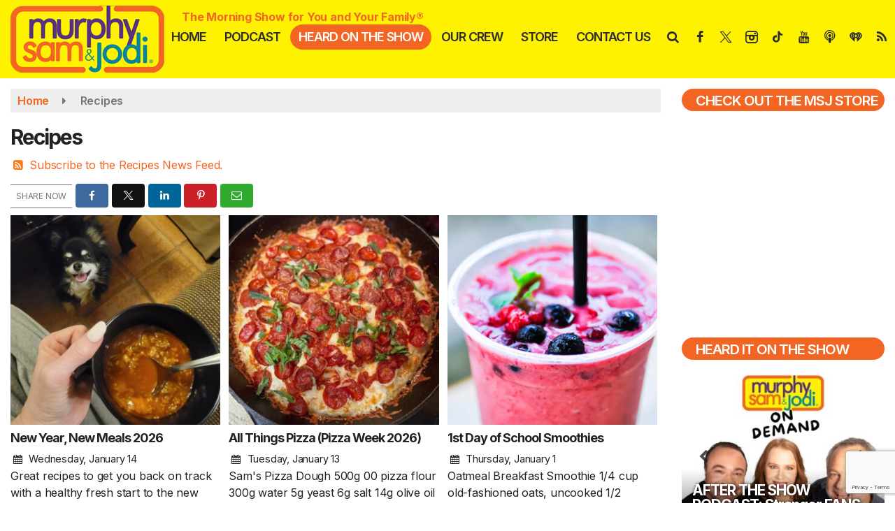

--- FILE ---
content_type: text/html; charset=UTF-8
request_url: https://www.murphysamandjodi.com/category/recipes
body_size: 28370
content:
<!doctype html>
<html lang="en-US">
<head>
	<meta charset="UTF-8">
	<meta name="viewport" content="width=device-width, initial-scale=1">
	<link rel="profile" href="http://gmpg.org/xfn/11">
	<link rel="shortcut icon" href="https://www.murphysamandjodi.com/wp-content/uploads/2022/09/32.png">				<style id="srr-style" type="text/css" media="screen">
		#masthead .socialbar a,#masthead .navsearchbutt,#stickymenu .socialbar a,#stickymenu .navsearchbutt{padding:7px 5px !important}
#primary-menu .nav-link,#sticky-menu .nav-link,.socialbar a,.navsearchbutt,.widget-title,#primary-menu li.active{border-radius:25px}
#primary-menu .dropdown li.active{border-radius:0px}
.dropdown-menu .nav-link {border-radius:0px !important}
#primary-menu .dropdown-menu,#sticky-menu .dropdown-menu{border-radius:20px;overflow: hidden}
.button, .btn, input[type="button"]:active, input[type="button"], input[type="reset"], input[type="reset"], input[type="submit"], input[type="submit"]{border-radius:25px}
.paginav .current, .paginav a{border-radius:10px}
.site-footer{border-top:10px solid #05829d}
.stationinfo-logo{margin-top:40px}
.widget_ecwidnsfminicart .widget-title{display:none}
#sidebar-right .ec-cart-widget .ec-minicart{width:100%}
html#ecwid_html body#ecwid_body .ec-minicart.ec-minicart--pill {bottom:80px !important;right:10px !important}
.ec-page-title h1{display:none}
.category-videos .featured-image{display:none}
.adblock .seq{margin:0 auto}				@media screen and (max-width:1200px){.desktoponly,.hidden_mobile{display:none !important}.stickywidget{position:inherit;top:auto}#site-navigation-wide,#sticky-menu-wrap,#stickymenu .navbuttonwrap{display:none}}
		@media screen and (min-width:1200px){.mobileonly,.hidden_desktop{display:none !important}}
	</style>
	<meta name='robots' content='index, follow, max-image-preview:large, max-snippet:-1, max-video-preview:-1' />

	<!-- This site is optimized with the Yoast SEO plugin v26.7 - https://yoast.com/wordpress/plugins/seo/ -->
	<title>Recipes Archives - Murphy, Sam &amp; Jodi</title>
	<link rel="canonical" href="https://www.murphysamandjodi.com/category/recipes/" />
	<link rel="next" href="https://www.murphysamandjodi.com/category/recipes/page/2/" />
	<meta property="og:locale" content="en_US" />
	<meta property="og:type" content="article" />
	<meta property="og:title" content="Recipes Archives - Murphy, Sam &amp; Jodi" />
	<meta property="og:url" content="https://www.murphysamandjodi.com/category/recipes/" />
	<meta property="og:site_name" content="Murphy, Sam &amp; Jodi" />
	<script type="application/ld+json" class="yoast-schema-graph">{"@context":"https://schema.org","@graph":[{"@type":"CollectionPage","@id":"https://www.murphysamandjodi.com/category/recipes/","url":"https://www.murphysamandjodi.com/category/recipes/","name":"Recipes Archives - Murphy, Sam &amp; Jodi","isPartOf":{"@id":"https://www.murphysamandjodi.com/#website"},"primaryImageOfPage":{"@id":"https://www.murphysamandjodi.com/category/recipes/#primaryimage"},"image":{"@id":"https://www.murphysamandjodi.com/category/recipes/#primaryimage"},"thumbnailUrl":"https://www.murphysamandjodi.com/wp-content/uploads/2026/01/email_and_blog-blog-image-750x750-3.jpg","breadcrumb":{"@id":"https://www.murphysamandjodi.com/category/recipes/#breadcrumb"},"inLanguage":"en-US"},{"@type":"ImageObject","inLanguage":"en-US","@id":"https://www.murphysamandjodi.com/category/recipes/#primaryimage","url":"https://www.murphysamandjodi.com/wp-content/uploads/2026/01/email_and_blog-blog-image-750x750-3.jpg","contentUrl":"https://www.murphysamandjodi.com/wp-content/uploads/2026/01/email_and_blog-blog-image-750x750-3.jpg","width":750,"height":750},{"@type":"BreadcrumbList","@id":"https://www.murphysamandjodi.com/category/recipes/#breadcrumb","itemListElement":[{"@type":"ListItem","position":1,"name":"Home","item":"https://www.murphysamandjodi.com/"},{"@type":"ListItem","position":2,"name":"Recipes"}]},{"@type":"WebSite","@id":"https://www.murphysamandjodi.com/#website","url":"https://www.murphysamandjodi.com/","name":"Murphy Sam & Jodi","description":"The Morning Show for You and Your Family","publisher":{"@id":"https://www.murphysamandjodi.com/#organization"},"potentialAction":[{"@type":"SearchAction","target":{"@type":"EntryPoint","urlTemplate":"https://www.murphysamandjodi.com/?s={search_term_string}"},"query-input":{"@type":"PropertyValueSpecification","valueRequired":true,"valueName":"search_term_string"}}],"inLanguage":"en-US"},{"@type":"Organization","@id":"https://www.murphysamandjodi.com/#organization","name":"Murphy Sam & Jodi","url":"https://www.murphysamandjodi.com/","logo":{"@type":"ImageObject","inLanguage":"en-US","@id":"https://www.murphysamandjodi.com/#/schema/logo/image/","url":"https://www.murphysamandjodi.com/wp-content/uploads/2020/12/msj_logo_2015_final_rev_Rinside2.png","contentUrl":"https://www.murphysamandjodi.com/wp-content/uploads/2020/12/msj_logo_2015_final_rev_Rinside2.png","width":640,"height":278,"caption":"Murphy Sam & Jodi"},"image":{"@id":"https://www.murphysamandjodi.com/#/schema/logo/image/"},"sameAs":["https://www.facebook.com/murphysamandjodi","https://x.com/murphysamjodi","https://www.instagram.com/murphysamandjodi/","https://www.youtube.com/c/murphysamandjodi/"]}]}</script>
	<!-- / Yoast SEO plugin. -->


<meta http-equiv="x-dns-prefetch-control" content="on">
<link href="https://app.ecwid.com" rel="preconnect" crossorigin />
<link href="https://ecomm.events" rel="preconnect" crossorigin />
<link href="https://d1q3axnfhmyveb.cloudfront.net" rel="preconnect" crossorigin />
<link href="https://dqzrr9k4bjpzk.cloudfront.net" rel="preconnect" crossorigin />
<link href="https://d1oxsl77a1kjht.cloudfront.net" rel="preconnect" crossorigin>
<link rel="prefetch" href="https://app.ecwid.com/script.js?78548266&data_platform=wporg&lang=en" as="script"/>
<link rel="prerender" href="https://www.murphysamandjodi.com/store/"/>
<link rel='dns-prefetch' href='//cdn.jsdelivr.net' />
<link rel='dns-prefetch' href='//www.google.com' />
<link rel='dns-prefetch' href='//fonts.googleapis.com' />
<link rel="alternate" type="application/rss+xml" title="Murphy, Sam &amp; Jodi &raquo; Feed" href="https://www.murphysamandjodi.com/feed/" />
<link rel="alternate" type="application/rss+xml" title="Murphy, Sam &amp; Jodi &raquo; Comments Feed" href="https://www.murphysamandjodi.com/comments/feed/" />
<link rel="alternate" type="application/rss+xml" title="Murphy, Sam &amp; Jodi &raquo; Recipes Category Feed" href="https://www.murphysamandjodi.com/category/recipes/feed/" />
<style id='wp-img-auto-sizes-contain-inline-css' type='text/css'>
img:is([sizes=auto i],[sizes^="auto," i]){contain-intrinsic-size:3000px 1500px}
/*# sourceURL=wp-img-auto-sizes-contain-inline-css */
</style>

<style id='classic-theme-styles-inline-css' type='text/css'>
/*! This file is auto-generated */
.wp-block-button__link{color:#fff;background-color:#32373c;border-radius:9999px;box-shadow:none;text-decoration:none;padding:calc(.667em + 2px) calc(1.333em + 2px);font-size:1.125em}.wp-block-file__button{background:#32373c;color:#fff;text-decoration:none}
/*# sourceURL=/wp-includes/css/classic-themes.min.css */
</style>
<link rel='stylesheet' id='ecwid-css-css' href='https://www.murphysamandjodi.com/wp-content/plugins/ecwid-shopping-cart/css/frontend.css' type='text/css' media='all' />
<link rel='stylesheet' id='srr-ads-css-css' href='https://www.murphysamandjodi.com/wp-content/plugins/srr-ads/includes/css/ads-style.css' type='text/css' media='all' />
<link rel='stylesheet' id='ads-style-css' href='https://www.murphysamandjodi.com/wp-content/plugins/srr-ads/includes/css/ads-style.css' type='text/css' media='all' />
<link rel='stylesheet' id='srr-onair-css' href='https://www.murphysamandjodi.com/wp-content/plugins/srr-onair/includes/css/onair.css' type='text/css' media='all' />
<link rel='stylesheet' id='fontawesome-local-css' href='https://www.murphysamandjodi.com/wp-content/themes/srr-launch/assets/fontawesome-local/css/all.min.css' type='text/css' media='all' />
<link rel='stylesheet' id='srr-launch-style-css' href='https://www.murphysamandjodi.com/wp-content/themes/srr-launch/style.css' type='text/css' media='all' />
<style id='srr-launch-style-inline-css' type='text/css'>
.carousel, .slider { display: none !important; }
/*# sourceURL=srr-launch-style-inline-css */
</style>
<link rel='stylesheet' id='srr-launch-bootstrap-css' href='https://www.murphysamandjodi.com/wp-content/themes/srr-launch/assets/css/bootstrap.min.css' type='text/css' media='all' />
<link rel='stylesheet' id='csf-google-web-fonts-css' href='//fonts.googleapis.com/css?family=Inter:400,600,500,700%7COpen%20Sans:600&#038;display=swap' type='text/css' media='all' />
<script type="text/javascript" id="jquery-core-js-extra">
/* <![CDATA[ */
var srr_ads = {"ajax_url":"https://www.murphysamandjodi.com/wp-admin/admin-ajax.php","nonce":"e1bbebd8ae","timestamp":"1768613464","debug":"1"};
//# sourceURL=jquery-core-js-extra
/* ]]> */
</script>
<script type="text/javascript" src="https://www.murphysamandjodi.com/wp-includes/js/jquery/jquery.min.js" id="jquery-core-js"></script>
<script type="text/javascript" id="jquery-js-before">
/* <![CDATA[ */
window.SRR_Launch = window.SRR_Launch || {}; window.SRR_Launch.swapPlayer = "enabled";
//# sourceURL=jquery-js-before
/* ]]> */
</script>
<link rel="https://api.w.org/" href="https://www.murphysamandjodi.com/wp-json/" /><link rel="alternate" title="JSON" type="application/json" href="https://www.murphysamandjodi.com/wp-json/wp/v2/categories/64" /><link rel="EditURI" type="application/rsd+xml" title="RSD" href="https://www.murphysamandjodi.com/xmlrpc.php?rsd" />
<script data-cfasync="false" data-no-optimize="1" type="text/javascript">
window.ec = window.ec || Object()
window.ec.config = window.ec.config || Object();
window.ec.config.enable_canonical_urls = true;

</script>
        <!--noptimize-->
        <script data-cfasync="false" type="text/javascript">
            window.ec = window.ec || Object();
            window.ec.config = window.ec.config || Object();
            window.ec.config.store_main_page_url = 'https://www.murphysamandjodi.com/store/';
        </script>
        <!--/noptimize-->
        <div id="srrads-site-url" data-site-url="https://www.murphysamandjodi.com"></div>                <style type="text/css">
                    /* Hide the original audio tag after our script has enhanced it */
                    audio.custom-enhanced {
                        display: none !important;
                    }

                    /* --- THIS IS THE DEFINITIVE FIX FOR THE INVISIBLE TIME --- */
                    /* This rule makes the time counter and progress bar visible on ALL screen sizes. */
                    .minimal-player .progress-container,
                    .minimal-player .play-counter {
                        display: block !important;
                        visibility: visible !important;
                        opacity: 1 !important;
                    }

                    /* This is the main container for the minimal player. */
                    .minimal-player {
                        display: flex !important;
                        align-items: center;
                        width: 100%;
                        margin: 10px 0;
                    }

                    /* Layout adjustments for overlay and vertical alignment. */
                    .minimal-player .progress-container {
                        flex-grow: 1;
                        position: relative;
                        display: flex;
                        align-items: center;
                        justify-content: center;
                    }

                    .minimal-player .progress-bar {
                        position: absolute;
                        left: 0;
                        top: 0;
                        height: 100%;
                        z-index: 1;
                    }

                    .minimal-player .play-counter {
                        position: relative;
                        z-index: 2;
                        font-size: 12px;
                        text-shadow: 1px 1px 1px rgba(0,0,0,0.6);
                    }
                </style>
                <style type="text/css">.contest-entry{background-color:transparent!important}.event-style2 .event-date, .event-style3 .event-date{color:#FFFFFF}.event-style2 .event-date, .event-style3 .event-date{background-color:#222222}body{background-color:#ffffff;}.container, .contained{max-width:1600px!important;}.topbar{background-color:#222222}.topbar, .topbar-content, .topbar-content a{font-family:"Inter";color:#ffffff;font-weight:normal;text-align:left;text-transform:none;font-size:14px;line-height:14px;}.topbar-nav a, .topbar a, .topbar-content a{color:#aaaaaa;}.topbar-nav a, .topbar a, .topbar-content a:hover{color:#ffffff;}.topbar-nav a, .topbar a, .topbar-content a:active{color:#ffffff;}.site-branding{margin-top:5px;margin-right:-5px;margin-bottom:5px;}#masthead{background-color:#fff200;}#header-top{padding-top:0px;padding-right:0px;padding-bottom:0px;padding-left:0px;}[data-view="mobile"] #header-top{padding-top:0px;padding-right:0px;padding-bottom:0px;padding-left:0px;}.site-branding-text, .site-branding-text-mobile{color:#f26522;}#stickymenu .site-branding-text, #stickymenu .site-branding-text-mobile{color:#f26522;}.header-content{background-color:transparent}#header-widgets .container{height:100px;}#header-widgets{background-color:#222222;}.header-widget-title{font-family:"Open Sans";color:#eeeeee;font-weight:600;text-transform:uppercase;font-size:15px;line-height:15px;letter-spacing:-1px;}.header-widget, .header-widget a, .header-widget a:hover, .header-widget a:focus, .header-widget a:visited{color:#ffffff;}#above-header-sidebar-wrap{padding-top:5px;padding-right:0px;padding-bottom:5px;padding-left:0px;}#above-header-sidebar-wrap{background-color:#343a40;background-position:center center;background-size:cover;}#below-header-sidebar-wrap{padding-top:15px;padding-right:0px;padding-bottom:15px;padding-left:0px;}#below-header-sidebar-wrap{background-color:#343a40;background-position:center center;background-size:cover;}#header-hero-wrap,#page-header-wrap{padding-top:15px;padding-right:0px;padding-bottom:15px;padding-left:0px;}#header-hero-wrap, #header-hero-wrap *,#page-header-wrap, #page-header-wrap *{color:#ffffff}#primary-menu-wrap a, #primary-menu-wrap li a, #primary-menu-wrap .dropdown-menu a, .socialbar a, #primary-menu-wrap .navsearchbutt,li.flymenu:before, .navmenubutton a{font-family:"Inter";color:#2d2d2d;font-weight:600;text-transform:uppercase;font-size:18px;line-height:22px;letter-spacing:-1px;}#primary-menu-wrap a:hover, #primary-menu .nav-item.active a.dropdown-toggle, #primary-menu .current-menu-parent a.dropdown-toggle, #primary-menu .current_page_item.menu-item-home a, .socialbar a:hover, .navsearchbutt:hover, #primary-menu .current-menu-item, #primary-menu .current_page_parent > .nav-link, #primary-menu .current-post-ancestor > .nav-link, #primary-menu .current-menu-parent > .nav-link, #primary-menu .current-post-parent > .nav-link{background-color:#f26522}#primary-nav .navbar a:hover, #primary-nav.navbar li a:hover, #primary-menu-wrap .active a,#primary-menu-wrap a:hover,.navsearchbutt:hover i, .socialbar a:hover, #primary-menu .current-menu-ancestor > .nav-link, #primary-menu .current-menu-item > .nav-link, #primary-menu .current-menu-ancestor .active a.nav-link,#primary-menu .current-menu-parent a.dropdown-toggle,#primary-menu .current-post-ancestor > .nav-link, #primary-menu .current-menu-parent > .nav-link, #primary-menu .current-post-parent > .nav-link{color:#ffffff;}#primary-menu-wrap{padding-top:35px;padding-right:0px;padding-bottom:0px;padding-left:0px;}#masthead .navbar-nav .nav-link, #masthead .navbar-expand-lg .navbar-nav .nav-link, #masthead .navbar-expand-xl .navbar-nav .nav-link,#masthead .navsearchbutt,#masthead .socialbar a, #masthead li.flymenu:before{padding-top:7px;padding-right:12px;padding-bottom:7px;padding-left:12px;}.navbar-nav .nav-item{margin-top:0px;margin-right:2px;margin-bottom:0px;margin-left:0px;}#primary-menu .dropdown-menu{background-color:#fff200}#primary-menu .dropdown-menu a, #primary-menu .dropdown-menu li a{font-family:"Inter";color:#2d2d2d;font-weight:500;text-transform:uppercase;font-size:18px;line-height:22px;letter-spacing:-.8px;}#primary-menu .dropdown-menu a:hover, #primary-menu .dropdown-menu li a:hover, #primary-menu .dropdown-menu .active, #primary-menu .current-menu-ancestor>a{background-color:#f26522}#primary-menu .dropdown-menu a:hover, #primary-menu .dropdown-menu li a:hover, #primary-menu .dropdown-menu .active, .current-menu-ancestor > a, #primary-menu .dropdown-menu .active a.nav-link{color:#ffffff;}#masthead .dropdown-menu .nav-item .nav-link{padding-top:10px;padding-right:10px;padding-bottom:10px;padding-left:10px;}#site-navigation-wide{padding-top:5px;padding-bottom:5px;}.navmenubutton a{padding-top:5px;padding-right:15px;padding-bottom:5px;padding-left:15px;}.navmenubutton{margin-top:0px;margin-bottom:0px;}.navmenubutton a.button1,#primary-menu-wrap .navmenubutton a.button1,#primary-menu-wrap .navmenubutton a.button1:hover{color:#222222;}.navmenubutton a.button1,#primary-menu-wrap .navmenubutton a.button1,#primary-menu-wrap .navmenubutton a.button1:hover{color:#ffffff;}.navmenubutton a.button2,#primary-menu-wrap .navmenubutton a.button2,#primary-menu-wrap .navmenubutton a.button2:hover{color:#222222;}.navmenubutton a.button2,#primary-menu-wrap .navmenubutton a.button2,#primary-menu-wrap .navmenubutton a.button2:hover{color:#ffffff;}#stickymenu{background-color:#fff200;background-position:center center;background-size:cover;}#stickymenu a, #stickymenu li a,#stickymenu .socialbar, #stickymenu .navsearchbutt{font-family:"Inter";color:#2d2d2d;font-weight:600;text-transform:uppercase;font-size:18px;line-height:18px;letter-spacing:-1px;}#stickymenu .navbar a:hover, #stickymenu .navbar li a:hover, #stickymenu .active a,#stickymenu a:hover, #stickymenu .navsearchbutt:hover i, #stickymenu .socialbar a:hover, #stickymenu .current-menu-ancestor > a.nav-link, #stickymenu .current-menu-ancestor .active a.nav-link, #stickymenu .current-menu-parent a{background-color:#f26522}#stickymenu .navbar a:hover, #stickymenu .navbar li a:hover, #stickymenu .active a, #stickymenu a:hover, #stickymenu .socialbar a:hover, #stickymenu .current-menu-ancestor > a.nav-link, #stickymenu .current_page_parent > .nav-link{color:#ffffff;}#stickymenu .dropdown-menu,#stickymenu .dropdown-menu a{background-color:#fff200}#stickymenu .dropdown-menu a{font-family:"Inter";color:#2d2d2d;font-weight:500;text-transform:uppercase;font-size:18px;line-height:25px;letter-spacing:-.8px;}#stickymenu .dropdown-menu a:hover, #stickymenu .dropdown-menu li a:hover, #stickymenu .dropdown-menu .active, #stickymenu .current-menu-ancestor>a{background-color:#f26522}#stickymenu .dropdown-menu a:hover, #stickymenu .dropdown-menu li a:hover, #stickymenu .dropdown-menu .active, .current-menu-ancestor>a, #stickymenu .dropdown-menu .active a, #stickymenu .navsearchbutt:hover i, #stickymenu .socialbar a:hover, #stickymenu .dropdown-menu .current-menu-item > a.nav-link, #stickymenu .current-menu-parent > a.nav-link, #stickymenu .current-menu-ancestor a.active{color:#ffffff;}#sticky-menu-wrap{padding-top:12px;padding-right:10px;padding-bottom:0px;padding-left:0px;}#stickymenu li a, #stickymenu .navmenubutton a, #stickymenu .navsearchbutt,#stickymenu .socialbar a,#stickymenu .flymenu:before{padding-top:7px;padding-right:12px;padding-bottom:7px;padding-left:12px;}#stickymenu .dropdown-menu li a{padding-top:5px;padding-right:10px;padding-bottom:5px;padding-left:10px;}#stickymenu .sidenav_button i{color:#2d2d2d}.sidenav, #fly-wrap{background-color:#fff200;}a.closebtn, a.closebtn:hover, #side-menu a, #side-menu a:hover, .menu-mobile-menu-container a, .menu-mobile-menu-container a:hover,.sidenav_custom_button a,.sidenav ul li.menu-item-has-children:after,.fly-nav-menu a,.fly-nav-menu a:hover,nav.fly-nav-menu ul li.menu-item-has-children:after,.fly-soc-head,.menubar .srricon, .menubar .srricon:hover,#fly-wrap .searchform input,#mySidenav .searchform input,#fly-wrap .searchform input::placeholder,#mySidenav .searchform input::placeholder{font-family:"Inter";color:#2d2d2d;font-weight:500;text-transform:uppercase;font-size:19px;line-height:27px;letter-spacing:-.8px;}.menu-mobile-menu-container a, #side-menu a,.fly-nav-menu a, nav.fly-nav-menu ul li.menu-item-has-children:after, .sidenav ul li.menu-item-has-children:after{padding-top:4px;padding-bottom:4px;}#mobilemenu-sidebar-wrap .widget-title, #mobilemenu-sidebar-wrap .header-widget-title{font-family:"Inter";color:#eeeeee;font-weight:normal;text-transform:uppercase;font-size:15px;line-height:15px;letter-spacing:-1px;}.sidenav_button i,.flymenu i{color:#2d2d2d}#mySidenav .sidenav_button i,#fly-wrap .flymenu i{color:#2d2d2d}.sidenav_custom_button a{color:#222222;}.sidenav_custom_button a{color:#ffffff;}.flyout_custom_button a{color:#222222;}.flyout_custom_button a{color:#ffffff;}#localalert{background-color:#dd3333;}#localalert{font-family:"Inter";color:#ffffff;font-weight:normal;text-align:left;font-size:15px;line-height:17px;}#localalert a{color:#f1f1f1;}#localalert a:hover{color:#ffffff;}body{font-family:"Inter";color:#222222;font-weight:normal;text-transform:none;font-size:16px;line-height:24px;letter-spacing:-0.2px;}h1, h1 a, h1 a:hover, h1 a:active, h1 a:visited{font-family:"Inter";color:#222222;font-weight:700;font-size:30px;line-height:40px;letter-spacing:-2px;}h2, h2 a, h2 a:hover, h2 a:active, h2 a:visited,h2.entry-title,.latest-title h2{font-family:"Inter";color:#222222;font-weight:700;font-size:24px;line-height:26px;letter-spacing:-1px;}h3, h3 a, h3 a:hover, h3 a:active, h3 a:visited,h3.entry-title,.latest-title h3{font-family:"Inter";color:#222222;font-weight:700;font-size:21px;line-height:21px;letter-spacing:-1px;}h4, h4 a, h4 a:hover, h4 a:active, h4 a:visited{font-family:"Inter";color:#222222;font-weight:700;font-size:19px;line-height:19px;letter-spacing:-1px;}h5, h5 a, h5 a:hover, h5 a:active, h5 a:visited{font-family:"Inter";color:#222222;font-weight:600;font-size:17px;line-height:17px;letter-spacing:-1px;}a{color:#f26522;}a:hover{color:#f26522;}a:active{color:#f26522;}#page-header-wrap{padding-top:45px;padding-right:0px;padding-bottom:45px;padding-left:0px;}#page-header-wrap, #page-header-wrap *{color:#ffffff}#post-header-wrap{padding-top:45px;padding-right:0px;padding-bottom:45px;padding-left:0px;}#post-header-wrap, #post-header-wrap *{color:#ffffff}.post-format-right i, .post-format-center, .post-format-left i{color:#FFFFFF;}.post-format-right i, .post-format-center, .post-format-left i{background-color:#555555;}.post-sharing a{color:#FFFFFF;}.post-social{background-color:#555555;}.post-social:hover{background-color:#222222;}#sidebar-right .widget-title, #sidebar-left .widget-title, #content .widget-title{background-color:#f26522;}#sidebar-right .widget-title, #sidebar-left .widget-title, #content .widget-title, #sidebar-right .widget-title a, #sidebar-left .widget-title a, #content .widget-title a{font-family:"Inter";color:#ffffff;font-weight:600;text-align:left;text-transform:uppercase;font-size:20px;line-height:20px;letter-spacing:-1px;}#sidebar-right .widget-title, #sidebar-left .widget-title, #content .widget-title{border-top-width:0px;border-right-width:0px;border-bottom-width:0px;border-left-width:5px;border-color:#f26522;border-style:solid;}#sidebar-right .widget-title, #sidebar-left .widget-title, #content .widget-title{padding-top:7px;padding-right:5px;padding-bottom:5px;padding-left:15px;}#sidebar-right .widget-title, #sidebar-left .widget-title, #content .widget-title{margin-top:0px;margin-right:0px;margin-bottom:10px;margin-left:0px;}#sidebar-right .widget-title span, #sidebar-left .widget-title span, #content .widget-title span{padding-top:0px;padding-right:0px;padding-bottom:0px;padding-left:0px;}#sidebar-right .widget, #sidebar-left .widget, #content .widget{padding-top:0px;padding-right:0px;padding-bottom:0px;padding-left:0px;}.site-footer{background-color:#f26522;}.site-footer{padding-top:10px;padding-right:0px;padding-bottom:0px;padding-left:0px;}.site-footer, .site-footer .vfbp-form, .site-footer .vfbp-form .vfb-help-block, .site-footer .vfb-control-label, .site-footer .widget_nav_menu ul.nav li a{font-family:"Inter";color:#ffffff;font-weight:normal;text-transform:none;font-size:16px;line-height:24px;}.site-footer a, .site-footer .widget a, footer .latest-title h3, footer .latest-title a{color:#ffffff;}.site-footer a, .site-footer .widget a, footer .latest-title h3, footer .latest-title a:hover{color:#ffffff;}footer .widget-title, footer #srr-form-wrap, footer .vfb-control-label, footer .entry-title{font-family:"Inter";color:#ffffff;font-weight:700;text-align:left;text-transform:capitalize;font-size:18px;line-height:18px;letter-spacing:-1px;}footer .widget-title{padding-top:5px;padding-right:5px;padding-bottom:5px;padding-left:0px;}footer .widget-title{margin-top:0px;margin-right:0px;margin-bottom:10px;margin-left:0px;}.copyright{background-image:linear-gradient(#f26522,#c65d1b);}.copyright{font-family:"Inter";color:#eee;font-weight:normal;text-align:center;font-size:15px;line-height:16px;}.copyright a{color:#eeeeee;}.copyright a:hover{color:#ffffff;}.copyright a:active{color:#ffffff;}.copyright a:visited{color:#eeeeee;}.copyright a:focus{color:#ffffff;}.copyright{margin-top:0px;margin-right:0px;margin-bottom:0px;margin-left:0px;}#stickybottom{background-color:#111111;}#stickybottom{padding-top:10px;padding-right:10px;padding-bottom:10px;padding-left:10px;}#stickybottom{font-family:"Open Sans";color:#eee;font-weight:600;text-align:center;font-size:17px;line-height:17px;}#stickybottom a{color:#eeeeee;}#stickybottom a:hover{color:#ffffff;}#stickybottom a:active{color:#ffffff;}#stickybottom a:visited{color:#eeeeee;}#stickybottom a:focus{color:#ffffff;}.play-pause-btn i:before,.play-counter{color:#ffffff}.play-pause-btn{background-color:#007bff}.progress-bar{background-color:#007bff}.progress-container{background-color:#8b8b8b7c}.minimal-player{background-color:#242424}.button, .btn, input[type="button"]:active, input[type="button"], input[type="reset"], input[type="reset"], input[type="submit"], .paginav a, .nav-tabs>li a.active, #onair-nav>li a.active, .vfbp-form .btn, .vfbp-form .btn-primary{background-color:#f26522!important}.btn:hover, .btn:active, .button:hover, .button:active, input[type="button"]:active, input[type="button"]:hover, input[type="reset"]:active, input[type="reset"]:hover, input[type="submit"]:active, input[type="submit"]:hover, .paginav span, .paginav a:hover, .vfbp-form .btn:hover, .vfbp-form .btn-primary:hover{background-color:#e04f1f!important}a.button, a.button:hover, .button, .button:hover, .button:active, .btn, .btn:hover, .btn:active, input[type="button"]:active, input[type="button"], input[type="reset"], input[type="reset"], input[type="submit"], .paginav span, .paginav a, .nav-tabs>li>a, .nav-tabs>li.active>a, .nav-tabs>li.active>a:hover, .nav-tabs>li.active>a:focus, .vfbp-form .btn, .vfbp-form .btn-primary, a.button:not([href]):not([tabindex]){font-family:"Inter"!important;color:#FFFFFF!important;font-weight:500!important;font-size:16px!important;letter-spacing:-.5px!important;}button, .button, .btn, input[type="button"], input[type="reset"], input[type="submit"], .vfbp-form .btn{padding-top:8px!important;padding-right:20px!important;padding-bottom:8px!important;padding-left:20px!important;}form, .css-event-form, #srr-form-wrap, .vfbp-form, .gravity-theme{background-color:transparent}#content form, .gravity-theme{padding-top:15px;padding-right:0px;padding-bottom:15px;padding-left:0px;}.vfbp-form .vfb-form-control, .gfield_label{color:#222222!important;}input, select, textarea, .vfbp-form .vfb-form-control{color:#141414!important;}input, select, textarea, .vfbp-form .vfb-form-control{background-color:#efefef!important}input, select, textarea, .vfbp-form .vfb-form-control, .tml .tml-field{border-top-width:1px!important;border-right-width:1px!important;border-bottom-width:1px!important;border-left-width:1px!important;border-color:#bbbbbb!important;border-style:solid!important;}</style><link rel="icon" href="https://www.murphysamandjodi.com/wp-content/uploads/2020/11/favicon.png" sizes="32x32" />
<link rel="icon" href="https://www.murphysamandjodi.com/wp-content/uploads/2020/11/favicon.png" sizes="192x192" />
<link rel="apple-touch-icon" href="https://www.murphysamandjodi.com/wp-content/uploads/2020/11/favicon.png" />
<meta name="msapplication-TileImage" content="https://www.murphysamandjodi.com/wp-content/uploads/2020/11/favicon.png" />
<style id='global-styles-inline-css' type='text/css'>
:root{--wp--preset--aspect-ratio--square: 1;--wp--preset--aspect-ratio--4-3: 4/3;--wp--preset--aspect-ratio--3-4: 3/4;--wp--preset--aspect-ratio--3-2: 3/2;--wp--preset--aspect-ratio--2-3: 2/3;--wp--preset--aspect-ratio--16-9: 16/9;--wp--preset--aspect-ratio--9-16: 9/16;--wp--preset--color--black: #000000;--wp--preset--color--cyan-bluish-gray: #abb8c3;--wp--preset--color--white: #ffffff;--wp--preset--color--pale-pink: #f78da7;--wp--preset--color--vivid-red: #cf2e2e;--wp--preset--color--luminous-vivid-orange: #ff6900;--wp--preset--color--luminous-vivid-amber: #fcb900;--wp--preset--color--light-green-cyan: #7bdcb5;--wp--preset--color--vivid-green-cyan: #00d084;--wp--preset--color--pale-cyan-blue: #8ed1fc;--wp--preset--color--vivid-cyan-blue: #0693e3;--wp--preset--color--vivid-purple: #9b51e0;--wp--preset--gradient--vivid-cyan-blue-to-vivid-purple: linear-gradient(135deg,rgb(6,147,227) 0%,rgb(155,81,224) 100%);--wp--preset--gradient--light-green-cyan-to-vivid-green-cyan: linear-gradient(135deg,rgb(122,220,180) 0%,rgb(0,208,130) 100%);--wp--preset--gradient--luminous-vivid-amber-to-luminous-vivid-orange: linear-gradient(135deg,rgb(252,185,0) 0%,rgb(255,105,0) 100%);--wp--preset--gradient--luminous-vivid-orange-to-vivid-red: linear-gradient(135deg,rgb(255,105,0) 0%,rgb(207,46,46) 100%);--wp--preset--gradient--very-light-gray-to-cyan-bluish-gray: linear-gradient(135deg,rgb(238,238,238) 0%,rgb(169,184,195) 100%);--wp--preset--gradient--cool-to-warm-spectrum: linear-gradient(135deg,rgb(74,234,220) 0%,rgb(151,120,209) 20%,rgb(207,42,186) 40%,rgb(238,44,130) 60%,rgb(251,105,98) 80%,rgb(254,248,76) 100%);--wp--preset--gradient--blush-light-purple: linear-gradient(135deg,rgb(255,206,236) 0%,rgb(152,150,240) 100%);--wp--preset--gradient--blush-bordeaux: linear-gradient(135deg,rgb(254,205,165) 0%,rgb(254,45,45) 50%,rgb(107,0,62) 100%);--wp--preset--gradient--luminous-dusk: linear-gradient(135deg,rgb(255,203,112) 0%,rgb(199,81,192) 50%,rgb(65,88,208) 100%);--wp--preset--gradient--pale-ocean: linear-gradient(135deg,rgb(255,245,203) 0%,rgb(182,227,212) 50%,rgb(51,167,181) 100%);--wp--preset--gradient--electric-grass: linear-gradient(135deg,rgb(202,248,128) 0%,rgb(113,206,126) 100%);--wp--preset--gradient--midnight: linear-gradient(135deg,rgb(2,3,129) 0%,rgb(40,116,252) 100%);--wp--preset--font-size--small: 13px;--wp--preset--font-size--medium: 20px;--wp--preset--font-size--large: 36px;--wp--preset--font-size--x-large: 42px;--wp--preset--spacing--20: 0.44rem;--wp--preset--spacing--30: 0.67rem;--wp--preset--spacing--40: 1rem;--wp--preset--spacing--50: 1.5rem;--wp--preset--spacing--60: 2.25rem;--wp--preset--spacing--70: 3.38rem;--wp--preset--spacing--80: 5.06rem;--wp--preset--shadow--natural: 6px 6px 9px rgba(0, 0, 0, 0.2);--wp--preset--shadow--deep: 12px 12px 50px rgba(0, 0, 0, 0.4);--wp--preset--shadow--sharp: 6px 6px 0px rgba(0, 0, 0, 0.2);--wp--preset--shadow--outlined: 6px 6px 0px -3px rgb(255, 255, 255), 6px 6px rgb(0, 0, 0);--wp--preset--shadow--crisp: 6px 6px 0px rgb(0, 0, 0);}:where(.is-layout-flex){gap: 0.5em;}:where(.is-layout-grid){gap: 0.5em;}body .is-layout-flex{display: flex;}.is-layout-flex{flex-wrap: wrap;align-items: center;}.is-layout-flex > :is(*, div){margin: 0;}body .is-layout-grid{display: grid;}.is-layout-grid > :is(*, div){margin: 0;}:where(.wp-block-columns.is-layout-flex){gap: 2em;}:where(.wp-block-columns.is-layout-grid){gap: 2em;}:where(.wp-block-post-template.is-layout-flex){gap: 1.25em;}:where(.wp-block-post-template.is-layout-grid){gap: 1.25em;}.has-black-color{color: var(--wp--preset--color--black) !important;}.has-cyan-bluish-gray-color{color: var(--wp--preset--color--cyan-bluish-gray) !important;}.has-white-color{color: var(--wp--preset--color--white) !important;}.has-pale-pink-color{color: var(--wp--preset--color--pale-pink) !important;}.has-vivid-red-color{color: var(--wp--preset--color--vivid-red) !important;}.has-luminous-vivid-orange-color{color: var(--wp--preset--color--luminous-vivid-orange) !important;}.has-luminous-vivid-amber-color{color: var(--wp--preset--color--luminous-vivid-amber) !important;}.has-light-green-cyan-color{color: var(--wp--preset--color--light-green-cyan) !important;}.has-vivid-green-cyan-color{color: var(--wp--preset--color--vivid-green-cyan) !important;}.has-pale-cyan-blue-color{color: var(--wp--preset--color--pale-cyan-blue) !important;}.has-vivid-cyan-blue-color{color: var(--wp--preset--color--vivid-cyan-blue) !important;}.has-vivid-purple-color{color: var(--wp--preset--color--vivid-purple) !important;}.has-black-background-color{background-color: var(--wp--preset--color--black) !important;}.has-cyan-bluish-gray-background-color{background-color: var(--wp--preset--color--cyan-bluish-gray) !important;}.has-white-background-color{background-color: var(--wp--preset--color--white) !important;}.has-pale-pink-background-color{background-color: var(--wp--preset--color--pale-pink) !important;}.has-vivid-red-background-color{background-color: var(--wp--preset--color--vivid-red) !important;}.has-luminous-vivid-orange-background-color{background-color: var(--wp--preset--color--luminous-vivid-orange) !important;}.has-luminous-vivid-amber-background-color{background-color: var(--wp--preset--color--luminous-vivid-amber) !important;}.has-light-green-cyan-background-color{background-color: var(--wp--preset--color--light-green-cyan) !important;}.has-vivid-green-cyan-background-color{background-color: var(--wp--preset--color--vivid-green-cyan) !important;}.has-pale-cyan-blue-background-color{background-color: var(--wp--preset--color--pale-cyan-blue) !important;}.has-vivid-cyan-blue-background-color{background-color: var(--wp--preset--color--vivid-cyan-blue) !important;}.has-vivid-purple-background-color{background-color: var(--wp--preset--color--vivid-purple) !important;}.has-black-border-color{border-color: var(--wp--preset--color--black) !important;}.has-cyan-bluish-gray-border-color{border-color: var(--wp--preset--color--cyan-bluish-gray) !important;}.has-white-border-color{border-color: var(--wp--preset--color--white) !important;}.has-pale-pink-border-color{border-color: var(--wp--preset--color--pale-pink) !important;}.has-vivid-red-border-color{border-color: var(--wp--preset--color--vivid-red) !important;}.has-luminous-vivid-orange-border-color{border-color: var(--wp--preset--color--luminous-vivid-orange) !important;}.has-luminous-vivid-amber-border-color{border-color: var(--wp--preset--color--luminous-vivid-amber) !important;}.has-light-green-cyan-border-color{border-color: var(--wp--preset--color--light-green-cyan) !important;}.has-vivid-green-cyan-border-color{border-color: var(--wp--preset--color--vivid-green-cyan) !important;}.has-pale-cyan-blue-border-color{border-color: var(--wp--preset--color--pale-cyan-blue) !important;}.has-vivid-cyan-blue-border-color{border-color: var(--wp--preset--color--vivid-cyan-blue) !important;}.has-vivid-purple-border-color{border-color: var(--wp--preset--color--vivid-purple) !important;}.has-vivid-cyan-blue-to-vivid-purple-gradient-background{background: var(--wp--preset--gradient--vivid-cyan-blue-to-vivid-purple) !important;}.has-light-green-cyan-to-vivid-green-cyan-gradient-background{background: var(--wp--preset--gradient--light-green-cyan-to-vivid-green-cyan) !important;}.has-luminous-vivid-amber-to-luminous-vivid-orange-gradient-background{background: var(--wp--preset--gradient--luminous-vivid-amber-to-luminous-vivid-orange) !important;}.has-luminous-vivid-orange-to-vivid-red-gradient-background{background: var(--wp--preset--gradient--luminous-vivid-orange-to-vivid-red) !important;}.has-very-light-gray-to-cyan-bluish-gray-gradient-background{background: var(--wp--preset--gradient--very-light-gray-to-cyan-bluish-gray) !important;}.has-cool-to-warm-spectrum-gradient-background{background: var(--wp--preset--gradient--cool-to-warm-spectrum) !important;}.has-blush-light-purple-gradient-background{background: var(--wp--preset--gradient--blush-light-purple) !important;}.has-blush-bordeaux-gradient-background{background: var(--wp--preset--gradient--blush-bordeaux) !important;}.has-luminous-dusk-gradient-background{background: var(--wp--preset--gradient--luminous-dusk) !important;}.has-pale-ocean-gradient-background{background: var(--wp--preset--gradient--pale-ocean) !important;}.has-electric-grass-gradient-background{background: var(--wp--preset--gradient--electric-grass) !important;}.has-midnight-gradient-background{background: var(--wp--preset--gradient--midnight) !important;}.has-small-font-size{font-size: var(--wp--preset--font-size--small) !important;}.has-medium-font-size{font-size: var(--wp--preset--font-size--medium) !important;}.has-large-font-size{font-size: var(--wp--preset--font-size--large) !important;}.has-x-large-font-size{font-size: var(--wp--preset--font-size--x-large) !important;}
/*# sourceURL=global-styles-inline-css */
</style>
<link rel='stylesheet' id='srr-ads-style-css' href='https://www.murphysamandjodi.com/wp-content/plugins/srr-ads/includes/css/ads-style.css' type='text/css' media='all' />
<link rel='stylesheet' id='srricons-css' href='https://www.murphysamandjodi.com/wp-content/themes/srr-launch/assets/css/srricons.css' type='text/css' media='all' />
</head>
<body class="archive category category-recipes category-64 wp-theme-srr-launch">
<div id="mySidenav" class="sidenav sidenav-right">
    <div id="side-logo"><a href="https://www.murphysamandjodi.com/" title="Murphy, Sam &amp; Jodi" rel="home"><img src="https://www.murphysamandjodi.com/wp-content/uploads/2022/08/msj_logo.png" class="site-logo" alt="Murphy, Sam &amp; Jodi"></a></div>    <a href="javascript:void(0)" class="closebtn sidenav_button" aria-label="Close" role="button"><i class="srricon icon-cancel"></i></a>
    <style>#mobilemenu-sidebar-wrap,#mobilemenu-sidebar-wrap a,#mobilemenu-sidebar-wrap a:hover{color:#2d2d2d}#side-menu .dropdown-toggle{height:28px}</style>
    <div class="menu-mobile-menu-container"><ul id="side-menu" class="side-navbar-nav"><li id="menu-item-103591" class="menu-item menu-item-type-post_type menu-item-object-page menu-item-home menu-item-103591"><a href="https://www.murphysamandjodi.com/">Home</a></li>
<li id="menu-item-103592" class="menu-item menu-item-type-post_type menu-item-object-page menu-item-103592"><a href="https://www.murphysamandjodi.com/podcast/">Podcast</a></li>
<li id="menu-item-103593" class="menu-item menu-item-type-taxonomy menu-item-object-category menu-item-103593"><a href="https://www.murphysamandjodi.com/category/heardontheshow/">Heard on the Show</a></li>
<li id="menu-item-103595" class="menu-item menu-item-type-taxonomy menu-item-object-category current-menu-item active menu-item-103595"><a href="https://www.murphysamandjodi.com/category/recipes/">Recipes</a></li>
<li id="menu-item-103596" class="menu-item menu-item-type-taxonomy menu-item-object-category menu-item-103596"><a href="https://www.murphysamandjodi.com/category/features/">Features</a></li>
<li id="menu-item-106276" class="menu-item menu-item-type-taxonomy menu-item-object-category menu-item-106276"><a href="https://www.murphysamandjodi.com/category/videos/">Videos</a></li>
<li id="menu-item-103597" class="menu-item menu-item-type-post_type menu-item-object-page menu-item-103597"><a href="https://www.murphysamandjodi.com/crew/">Our Crew</a></li>
<li id="menu-item-103598" class="menu-item menu-item-type-post_type menu-item-object-page menu-item-103598"><a href="https://www.murphysamandjodi.com/store/">Store</a></li>
<li id="menu-item-103599" class="menu-item menu-item-type-post_type menu-item-object-page menu-item-103599"><a href="https://www.murphysamandjodi.com/contact/">Contact Us</a></li>
</ul></div><div id="fly-soc-wrap"><div class="menubar "><a href="http://www.facebook.com/murphysamandjodi" target="_blank" title="Follow us on Facebook" aria-label="Follow us on Facebook" class="srricon icon-facebook-f" trel="nofollow noopener"></a><a href="https://twitter.com/murphysamjodi" target="_blank" title="Follow us on X" aria-label="Follow us on X" class="srricon icon-x" rel="nofollow noopener"></a><a href="https://www.instagram.com/murphysamandjodi/" target="_blank" title="Follow us on Instagram" aria-label="Follow us on Instagram" class="srricon icon-instagram" rel="nofollow noopener"></a><a href="https://www.tiktok.com/@murphysamandjodi" target="_blank" title="Follow us on TikTok" aria-label="Follow us on TikTok" class="srricon icon-tiktok" rel="nofollow noopener"></a><a href="https://www.youtube.com/c/murphysamandjodi" target="_blank" title="Follow us on Youtube" aria-label="Follow us on Youtube" class="srricon icon-youtube" rel="nofollow noopener"></a><a href="https://art19.com/shows/murphy-sam-and-jodi" target="_blank" title="Follow our Podcast" aria-label="Follow our Podcast" class="srricon icon-podcast" rel="nofollow noopener"></a><a href="https://www.iheart.com/podcast/268-murphy-sam-jodi-27920443/" target="_blank" title="Listen on iHeartRadio" aria-label="Listen on iHeartRadio" class="srricon icon-iheart" rel="nofollow noopener"></a><a href="https://www.murphysamandjodi.com/feed" target="_blank" title="Subscriber to our RSS Feed" aria-label="Subscriber to our RSS Feed" class="srricon icon-rss" rel="nofollow noopener"></a></div></div><!--fly-soc-wrap-->        <form role="search" method="get" class="searchform srr-launch-searchform" action="https://www.murphysamandjodi.com/">
            <input type="text" class="s form-control" id="search" name="s" placeholder="Search&hellip;" value="" >
        </form>
    </div><div id="page" class="site">
	<div id="stickymenu" class="site-header">
            <nav id="site-navigation" class="main-navigation navbar-r" style="background:transparent; padding-top:0px;">
            <div class="container">                <div class="site-branding">
                    <a href="https://www.murphysamandjodi.com/" title="Murphy, Sam &amp; Jodi" rel="home">
                        <img src="https://www.murphysamandjodi.com/wp-content/uploads/2022/08/msj_sticky.png" height="50" width="115" alt="Murphy, Sam &amp; Jodi">
                    </a>
                </div>
                                    <div class="site-branding-text-mobile">
                        <span class="station-positioning">The Morning Show for You and Your Family®</span><br><span class="station-location"></span>                    </div>
                                <span class="sidenav_button" style="color:#2d2d2d" role="button" aria-label="Sidebar Navigation"><i class="srricon icon-menu"></i></span>
                <div id="sticky-menu-wrap" class="right-menu"><ul id="sticky-menu" class="navbar-nav ml-auto"><li class='nav-item    menu-item menu-item-type-post_type menu-item-object-page menu-item-home'><a href="https://www.murphysamandjodi.com/"  aria-label="Home" class="nav-link" role="button">Home</a></li>
<li class='nav-item    menu-item menu-item-type-post_type menu-item-object-page'><a href="https://www.murphysamandjodi.com/podcast/"  aria-label="Podcast" class="nav-link" role="button">Podcast</a></li>
<li class='nav-item  dropdown  menu-item menu-item-type-taxonomy menu-item-object-category current-menu-ancestor current-menu-parent menu-item-has-children'><a href="https://www.murphysamandjodi.com/category/heardontheshow/"  aria-label="Heard on the Show" class="nav-link dropdown-toggle">Heard on the Show</a><ul class='dropdown-menu  depth_0'><li class='nav-item active   menu-item menu-item-type-taxonomy menu-item-object-category current-menu-item'><a href="https://www.murphysamandjodi.com/category/recipes/"  aria-label="Recipes" class="nav-link" role="button">Recipes</a></li>
<li class='nav-item    menu-item menu-item-type-taxonomy menu-item-object-category'><a href="https://www.murphysamandjodi.com/category/features/"  aria-label="Features" class="nav-link" role="button">Features</a></li>
<li class='nav-item    menu-item menu-item-type-taxonomy menu-item-object-category'><a href="https://www.murphysamandjodi.com/category/videos/"  aria-label="Videos" class="nav-link" role="button">Videos</a></li>
</ul>
</li>
<li class='nav-item    menu-item menu-item-type-post_type menu-item-object-page'><a href="https://www.murphysamandjodi.com/crew/"  aria-label="Our Crew" class="nav-link" role="button">Our Crew</a></li>
<li class='nav-item    menu-item menu-item-type-post_type menu-item-object-page'><a href="https://www.murphysamandjodi.com/store/"  aria-label="Store" class="nav-link" role="button">Store</a></li>
<li class='nav-item    menu-item menu-item-type-post_type menu-item-object-page'><a href="https://www.murphysamandjodi.com/contact/"  aria-label="Contact Us" class="nav-link" role="button">Contact Us</a></li>
</ul><div class="navsearchbutt buttpadding"><i id="stickysearchbutt" class="srricon icon-search"></i><span id="stickysearchtext">Search</span></div><div class="socialbar"><a href="http://www.facebook.com/murphysamandjodi" role="button" title="Follow us on Facebook" aria-label="Follow us on Facebook" rel="noopener" target="_blank"><i class="srricon icon-facebook-f"></i></a><a href="https://twitter.com/murphysamjodi" role="button" title="Follow us on X" aria-label="Follow us on X" rel="noopener" target="_blank"><i class="srricon icon-x"></i></a><a href="https://www.instagram.com/murphysamandjodi/" role="button" title="Follow us on Instagram" aria-label="Follow us on Instagram" rel="noopener" target="_blank"><i class="srricon icon-instagram"></i></a><a href="https://www.tiktok.com/@murphysamandjodi" role="button" title="Follow us on TikTok" aria-label="Follow us on TikTok" rel="noopener" target="_blank"><i class="srricon icon-tiktok"></i></a><a href="https://www.youtube.com/c/murphysamandjodi" role="button" title="Follow us on Youtube" aria-label="Follow us on Youtube" rel="noopener" target="_blank"><i class="srricon icon-youtube"></i></a><a href="https://art19.com/shows/murphy-sam-and-jodi" role="button" title="Subscribe to our Podcast" aria-label="Subscribe to our Podcast" rel="noopener" target="_blank"><i class="srricon icon-podcast"></i></a><a href="https://www.iheart.com/podcast/268-murphy-sam-jodi-27920443/" role="button" title="Listen on iHeartRadio" aria-label="Listen on iHeartRadio" rel="noopener" target="_blank"><i class="srricon icon-iheart"></i></a><a href="https://www.murphysamandjodi.com/feed" role="button" title="Subscribe to RSS" aria-label="Subscribe to RSS" rel="noopener" target="_blank"><i class="srricon icon-rss"></i></a></div></div>                            </div><!-- /.container -->        </nav><!-- #site-navigation -->
        <div id="stickysearchbar">
        <form role="search" method="get" class="search-form" action="https://www.murphysamandjodi.com">
            <input type="search" class="search-field" placeholder="What are you searching for?" value="" name="s" title="Search for:">
            <input type="submit" style="display:none" class="search-submit" value="Search">
        </form>
    </div>
</div><div id="fly-wrap" class="fly-wrap flywrap-left">
	<style>#fly-menu .dropdown-toggle{height:28px}</style>
	<div id="fly-menu-top">
					<div id="fly-logo">
				<a href="https://www.murphysamandjodi.com/" title="Murphy, Sam &amp; Jodi" rel="home"><img src="https://www.murphysamandjodi.com/wp-content/uploads/2022/08/msj_logo.png" alt="Murphy, Sam &amp; Jodi"></a>
			</div><!--fly-logo-->
				<div class="fly-but-wrap flymenu"><i class="srricon icon-cancel"></i></div>
	</div><!--fly-menu-top-->
	<div id="fly-soc-wrap"><div class="menubar "><a href="http://www.facebook.com/murphysamandjodi" target="_blank" title="Follow us on Facebook" aria-label="Follow us on Facebook" class="srricon icon-facebook-f" trel="nofollow noopener"></a><a href="https://twitter.com/murphysamjodi" target="_blank" title="Follow us on X" aria-label="Follow us on X" class="srricon icon-x" rel="nofollow noopener"></a><a href="https://www.instagram.com/murphysamandjodi/" target="_blank" title="Follow us on Instagram" aria-label="Follow us on Instagram" class="srricon icon-instagram" rel="nofollow noopener"></a><a href="https://www.tiktok.com/@murphysamandjodi" target="_blank" title="Follow us on TikTok" aria-label="Follow us on TikTok" class="srricon icon-tiktok" rel="nofollow noopener"></a><a href="https://www.youtube.com/c/murphysamandjodi" target="_blank" title="Follow us on Youtube" aria-label="Follow us on Youtube" class="srricon icon-youtube" rel="nofollow noopener"></a><a href="https://art19.com/shows/murphy-sam-and-jodi" target="_blank" title="Follow our Podcast" aria-label="Follow our Podcast" class="srricon icon-podcast" rel="nofollow noopener"></a><a href="https://www.iheart.com/podcast/268-murphy-sam-jodi-27920443/" target="_blank" title="Listen on iHeartRadio" aria-label="Listen on iHeartRadio" class="srricon icon-iheart" rel="nofollow noopener"></a><a href="https://www.murphysamandjodi.com/feed" target="_blank" title="Subscriber to our RSS Feed" aria-label="Subscriber to our RSS Feed" class="srricon icon-rss" rel="nofollow noopener"></a></div></div><!--fly-soc-wrap-->	</div><!--fly-wrap-->	
	<header id="masthead" class="site-header">
				<nav id="site-navigation" class="main-navigation navbar-r" style=" padding-top:0px;">
	<div class="container">		<div class="site-branding">
			<a href="https://www.murphysamandjodi.com/" title="Murphy, Sam &amp; Jodi" rel="home"><img src="https://www.murphysamandjodi.com/wp-content/uploads/2022/08/msj_logo.png" class="site-logo" height="96" width="220" alt="Murphy, Sam &amp; Jodi"></a>
		</div>
							<div class="site-branding-text-mobile">
				<span class="station-positioning">The Morning Show for You and Your Family®</span><br><span class="station-location"></span>			</div>
				<span class="sidenav_button" style="color:#2d2d2d" role="button" aria-label="Sidebar Navigation"><i class="srricon icon-menu"></i></span>
		<div id="primary-menu-wrap" class="right-menu"><ul id="primary-menu" class="navbar-nav"><li class='nav-item    menu-item menu-item-type-post_type menu-item-object-page menu-item-home'><a href="https://www.murphysamandjodi.com/"  aria-label="Home" class="nav-link" role="button">Home</a></li>
<li class='nav-item    menu-item menu-item-type-post_type menu-item-object-page'><a href="https://www.murphysamandjodi.com/podcast/"  aria-label="Podcast" class="nav-link" role="button">Podcast</a></li>
<li class='nav-item  dropdown  menu-item menu-item-type-taxonomy menu-item-object-category current-menu-ancestor current-menu-parent menu-item-has-children'><a href="https://www.murphysamandjodi.com/category/heardontheshow/"  aria-label="Heard on the Show" class="nav-link dropdown-toggle">Heard on the Show</a><ul class='dropdown-menu  depth_0'><li class='nav-item active   menu-item menu-item-type-taxonomy menu-item-object-category current-menu-item'><a href="https://www.murphysamandjodi.com/category/recipes/"  aria-label="Recipes" class="nav-link" role="button">Recipes</a></li>
<li class='nav-item    menu-item menu-item-type-taxonomy menu-item-object-category'><a href="https://www.murphysamandjodi.com/category/features/"  aria-label="Features" class="nav-link" role="button">Features</a></li>
<li class='nav-item    menu-item menu-item-type-taxonomy menu-item-object-category'><a href="https://www.murphysamandjodi.com/category/videos/"  aria-label="Videos" class="nav-link" role="button">Videos</a></li>
</ul>
</li>
<li class='nav-item    menu-item menu-item-type-post_type menu-item-object-page'><a href="https://www.murphysamandjodi.com/crew/"  aria-label="Our Crew" class="nav-link" role="button">Our Crew</a></li>
<li class='nav-item    menu-item menu-item-type-post_type menu-item-object-page'><a href="https://www.murphysamandjodi.com/store/"  aria-label="Store" class="nav-link" role="button">Store</a></li>
<li class='nav-item    menu-item menu-item-type-post_type menu-item-object-page'><a href="https://www.murphysamandjodi.com/contact/"  aria-label="Contact Us" class="nav-link" role="button">Contact Us</a></li>
</ul><div class="navsearchbutt buttpadding"><i id="searchbutt" class="srricon icon-search"></i><span id="searchtext">Search</span></div><div class="socialbar"><a href="http://www.facebook.com/murphysamandjodi" role="button" title="Follow us on Facebook" aria-label="Follow us on Facebook" rel="noopener" target="_blank"><i class="srricon icon-facebook-f"></i></a><a href="https://twitter.com/murphysamjodi" role="button" title="Follow us on X" aria-label="Follow us on X" rel="noopener" target="_blank"><i class="srricon icon-x"></i></a><a href="https://www.instagram.com/murphysamandjodi/" role="button" title="Follow us on Instagram" aria-label="Follow us on Instagram" rel="noopener" target="_blank"><i class="srricon icon-instagram"></i></a><a href="https://www.tiktok.com/@murphysamandjodi" role="button" title="Follow us on TikTok" aria-label="Follow us on TikTok" rel="noopener" target="_blank"><i class="srricon icon-tiktok"></i></a><a href="https://www.youtube.com/c/murphysamandjodi" role="button" title="Follow us on Youtube" aria-label="Follow us on Youtube" rel="noopener" target="_blank"><i class="srricon icon-youtube"></i></a><a href="https://art19.com/shows/murphy-sam-and-jodi" role="button" title="Subscribe to our Podcast" aria-label="Subscribe to our Podcast" rel="noopener" target="_blank"><i class="srricon icon-podcast"></i></a><a href="https://www.iheart.com/podcast/268-murphy-sam-jodi-27920443/" role="button" title="Listen on iHeartRadio" aria-label="Listen on iHeartRadio" rel="noopener" target="_blank"><i class="srricon icon-iheart"></i></a><a href="https://www.murphysamandjodi.com/feed" role="button" title="Subscribe to RSS" aria-label="Subscribe to RSS" rel="noopener" target="_blank"><i class="srricon icon-rss"></i></a></div></div>	</div><!-- /.container --></nav><!-- #site-navigation -->		<div id="searchbar">
			<form role="search" method="get" class="search-form" action="https://www.murphysamandjodi.com">
				<input type="search" class="search-field" placeholder="What are you searching for?" value="" name="s" title="Search for:">
				<input type="submit" style="display:none" class="search-submit" value="Search">
			</form>
		</div>
			</header><!-- #masthead -->
			
	<div id="content" class="site-content">
			<div class="container">
		<div class="row">
						<div class="col-xl-9">
				<div id="primary" class="page-body">
					<main id="main" class="site-main">
						    <header class="page-header mt-3r">
        <div class="breadcrumbs"><a href="https://www.murphysamandjodi.com/" rel="v:url" property="v:title">Home</a><i class="srricon icon-right-dir" aria-hidden="true"></i><span class="current">Recipes</span></div><!-- .breadcrumbs -->        <h1 class="page-title">
            Recipes        </h1>
        <div class="category_rss"><i class="srricon icon-rss-square"></i> <a href="https://www.murphysamandjodi.com/category/recipes/feed" aria-label="Subscribe to the Recipes News Feed." rel="noopener" target="_blank">Subscribe to the Recipes News Feed.</a></div>        	<div class="post-sharing">
		<div class="sharenow">SHARE NOW</div>		<a href="https://www.facebook.com/sharer/sharer.php?u=https://www.murphysamandjodi.com/category/recipes" target="_blank" role="button" aria-label="Share to Facebook" title="Share to Facebook" rel="nofollow noopener" class="share-facebook content-sharing"><i class="srricon icon-facebook-f"></i></a>
		<a href="https://twitter.com/intent/tweet?url=https://www.murphysamandjodi.com/category/recipes&text=Recipes: Check out these Recipes posts on Murphy, Sam &amp; Jodi." target="_blank" role="button" aria-label="Share to X" title="Share to X" rel="nofollow noopener" class="share-twitter content-sharing"><i class="srricon icon-x"></i></a>
		<a href="https://www.linkedin.com/shareArticle?mini=true&amp;url=https://www.murphysamandjodi.com/category/recipes&title=Recipes&source=Murphy, Sam &amp; Jodi" target="_blank" role="button" aria-label="Share to LinkedIn" title="Share to LinkedIn" rel="nofollow noopener" class="share-linkedin content-sharing"><i class="srricon icon-linkedin"></i></a>
		<a href="https://pinterest.com/pin/create/button/?url=https://www.murphysamandjodi.com/category/recipes&media=https://www.murphysamandjodi.com/wp-content/uploads/2026/01/email_and_blog-blog-image-750x750-3-600x600.jpg&description=Check out these Recipes posts on Murphy, Sam &amp; Jodi." target="_blank" role="button" aria-label="Share to Pinterest" title="Share to Pinterest" rel="nofollow noopener" class="share-pinterest content-sharing"><i class="srricon icon-pinterest"></i></a>
		<a href="/cdn-cgi/l/email-protection#[base64]" target="_self" role="button" aria-label="Share via E-Mail" title="Share via E-Mail" rel="nofollow noopener" class="share-email content-sharing"><i class="srricon icon-mail"></i></a>
	</div>	
        	
    </header><!-- .page-header -->
    							<div class="term-layout5">
	<article id="post-112890" class="post-112890 post type-post status-publish format-standard has-post-thumbnail hentry category-recipes tag-3621 tag-4445 tag-5091 tag-5679 tag-food tag-groove tag-meals tag-year" itemscope="" itemtype="https://schema.org/CreativeWork">
		<div class="post-thumb" style="background-image:url(https://www.murphysamandjodi.com/wp-content/uploads/2026/01/email_and_blog-blog-image-750x750-3-350x350.jpg); height:300px">
			<a href="https://www.murphysamandjodi.com/new-year-new-meals-2026/" rel="bookmark" aria-label="New Year, New Meals 2026" title="New Year, New Meals 2026"><span role="button" aria-label="New Year, New Meals 2026" ></span></a>		</div>
		<div class="post-wrap">
			<header class="entry-header"><h2 class="entry-title" itemprop="headline"><a href="https://www.murphysamandjodi.com/new-year-new-meals-2026/" rel="bookmark" aria-label="New Year, New Meals 2026" title="New Year, New Meals 2026" rel="bookmark"><span role="button" aria-label="New Year, New Meals 2026">New Year, New Meals 2026</span></a></h2></header>
			<div class="entry-meta">
				<i class="srricon icon-calendar" style="margin-right:6px"></i><time class="entry-date" itemprop="datePublished" datetime="2026-01-14T10:43:15-06:00">Wednesday, January 14</time>			</div><!-- #entry-meta -->
			 
							<div class="entry-excerpt" itemprop="text">Great recipes to get you back on track with a healthy fresh start to the new year.



Cabbage Roll Soup (Jodi's Way)

 	1 lb ground beef
 	1 lb ground pork
 	1 yellow onion, diced
 	3 tablespoons of minced garlic
 	2-3 small fresh carrots, sliced
 	4... <a class="moretag" href="https://www.murphysamandjodi.com/new-year-new-meals-2026/">Read More.</a></div>
					</div>
	</article>
</div>
<div class="term-layout5">
	<article id="post-112977" class="post-112977 post type-post status-publish format-standard has-post-thumbnail hentry category-recipes tag-5679 tag-pizza tag-week" itemscope="" itemtype="https://schema.org/CreativeWork">
		<div class="post-thumb" style="background-image:url(https://www.murphysamandjodi.com/wp-content/uploads/2026/01/email_and_blog-blog-image-750x750-4-350x350.jpg); height:300px">
			<a href="https://www.murphysamandjodi.com/all-things-pizza/" rel="bookmark" aria-label="All Things Pizza (Pizza Week 2026)" title="All Things Pizza (Pizza Week 2026)"><span role="button" aria-label="All Things Pizza (Pizza Week 2026)" ></span></a>		</div>
		<div class="post-wrap">
			<header class="entry-header"><h2 class="entry-title" itemprop="headline"><a href="https://www.murphysamandjodi.com/all-things-pizza/" rel="bookmark" aria-label="All Things Pizza (Pizza Week 2026)" title="All Things Pizza (Pizza Week 2026)" rel="bookmark"><span role="button" aria-label="All Things Pizza (Pizza Week 2026)">All Things Pizza (Pizza Week 2026)</span></a></h2></header>
			<div class="entry-meta">
				<i class="srricon icon-calendar" style="margin-right:6px"></i><time class="entry-date" itemprop="datePublished" datetime="2026-01-13T11:00:14-06:00">Tuesday, January 13</time>			</div><!-- #entry-meta -->
			 
							<div class="entry-excerpt" itemprop="text">Sam's Pizza Dough

 	500g 00 pizza flour
 	300g water
 	5g yeast
 	6g salt
 	14g olive oil – I used a Tuscan Herb flavored oil for more flavor

Using a stand mixer add the 3 dry ingredients and whisk just to mix them together. Add water... <a class="moretag" href="https://www.murphysamandjodi.com/all-things-pizza/">Read More.</a></div>
					</div>
	</article>
</div>
<div class="term-layout5" style="margin-right:0px;">
	<article id="post-112891" class="post-112891 post type-post status-publish format-standard has-post-thumbnail hentry category-recipes tag-1st tag-day tag-school tag-smoothies" itemscope="" itemtype="https://schema.org/CreativeWork">
		<div class="post-thumb" style="background-image:url(https://www.murphysamandjodi.com/wp-content/uploads/2023/08/1st-day-of-school-smoothies-560x350.jpg); height:300px">
			<a href="https://www.murphysamandjodi.com/1st-day-of-school-smoothies-2026/" rel="bookmark" aria-label="1st Day of School Smoothies" title="1st Day of School Smoothies"><span role="button" aria-label="1st Day of School Smoothies" ></span></a>		</div>
		<div class="post-wrap">
			<header class="entry-header"><h2 class="entry-title" itemprop="headline"><a href="https://www.murphysamandjodi.com/1st-day-of-school-smoothies-2026/" rel="bookmark" aria-label="1st Day of School Smoothies" title="1st Day of School Smoothies" rel="bookmark"><span role="button" aria-label="1st Day of School Smoothies">1st Day of School Smoothies</span></a></h2></header>
			<div class="entry-meta">
				<i class="srricon icon-calendar" style="margin-right:6px"></i><time class="entry-date" itemprop="datePublished" datetime="2026-01-01T09:00:08-06:00">Thursday, January 1</time>			</div><!-- #entry-meta -->
			 
							<div class="entry-excerpt" itemprop="text">Oatmeal Breakfast Smoothie

 	1/4 cup old-fashioned oats, uncooked
 	1/2 peeled banana
 	1/2 cup yogurt (we use Greek)
 	Fruit: 3/4 cup mango, 3/4 cup strawberries, or 1/2 cup blueberries or all!
 	3/4 cup milk (any kind! dairy, oat, almond milk, etc.)
 	Optional: small drizzle of... <a class="moretag" href="https://www.murphysamandjodi.com/1st-day-of-school-smoothies-2026/">Read More.</a></div>
					</div>
	</article>
</div>
<div class="clear"></div><div class="term-layout5">
	<article id="post-112644" class="post-112644 post type-post status-publish format-standard has-post-thumbnail hentry category-recipes tag-413 tag-3621 tag-4445 tag-5091 tag-christmas tag-dips" itemscope="" itemtype="https://schema.org/CreativeWork">
		<div class="post-thumb" style="background-image:url(https://www.murphysamandjodi.com/wp-content/uploads/2025/11/email_and_blog-blog-image-750x750-1-1-350x350.jpg); height:300px">
			<a href="https://www.murphysamandjodi.com/12-dips-of-christmas-2025/" rel="bookmark" aria-label="12 Dips of Christmas 2025" title="12 Dips of Christmas 2025"><span role="button" aria-label="12 Dips of Christmas 2025" ></span></a>		</div>
		<div class="post-wrap">
			<header class="entry-header"><h2 class="entry-title" itemprop="headline"><a href="https://www.murphysamandjodi.com/12-dips-of-christmas-2025/" rel="bookmark" aria-label="12 Dips of Christmas 2025" title="12 Dips of Christmas 2025" rel="bookmark"><span role="button" aria-label="12 Dips of Christmas 2025">12 Dips of Christmas 2025</span></a></h2></header>
			<div class="entry-meta">
				<i class="srricon icon-calendar" style="margin-right:6px"></i><time class="entry-date" itemprop="datePublished" datetime="2025-12-15T06:00:06-06:00">Monday, December 15</time>			</div><!-- #entry-meta -->
			 
							<div class="entry-excerpt" itemprop="text">1. Boursin Fig Spread

 	1 box of Boursin cheese (any flavor is fine)
 	1 small jar of fig jam (any brand you choose works)
 	1 cup of pistachios, crushed
 	Hot honey

Spread the cheese evenly on the bottom of a long/rectangle ceramic serving dish (or... <a class="moretag" href="https://www.murphysamandjodi.com/12-dips-of-christmas-2025/">Read More.</a></div>
					</div>
	</article>
</div>
<div class="term-layout5">
	<article id="post-112604" class="post-112604 post type-post status-publish format-standard has-post-thumbnail hentry category-recipes tag-2917 tag-3621 tag-4445 tag-5091 tag-family tag-favorite tag-holiday tag-recipes tag-thanksgiving" itemscope="" itemtype="https://schema.org/CreativeWork">
		<div class="post-thumb" style="background-image:url(https://www.murphysamandjodi.com/wp-content/uploads/2025/11/email_and_blog-blog-image-750x750-1-350x350.jpg); height:300px">
			<a href="https://www.murphysamandjodi.com/family-favorite-holiday-recipes-2025/" rel="bookmark" aria-label="Family Favorite Holiday Recipes 2025" title="Family Favorite Holiday Recipes 2025"><span role="button" aria-label="Family Favorite Holiday Recipes 2025" ></span></a>		</div>
		<div class="post-wrap">
			<header class="entry-header"><h2 class="entry-title" itemprop="headline"><a href="https://www.murphysamandjodi.com/family-favorite-holiday-recipes-2025/" rel="bookmark" aria-label="Family Favorite Holiday Recipes 2025" title="Family Favorite Holiday Recipes 2025" rel="bookmark"><span role="button" aria-label="Family Favorite Holiday Recipes 2025">Family Favorite Holiday Recipes 2025</span></a></h2></header>
			<div class="entry-meta">
				<i class="srricon icon-calendar" style="margin-right:6px"></i><time class="entry-date" itemprop="datePublished" datetime="2025-11-05T07:40:08-06:00">Wednesday, November 5</time>			</div><!-- #entry-meta -->
			 
							<div class="entry-excerpt" itemprop="text">
These are our family favorite recipes for Thanksgiving dinner. You can set your entire table with this menu.
Drinks
Grinch Punch

1 half gallon of lime sherbet
1 2-liter of Sprite
1 gallon of green Hawaiian fruit punch

In a large punch bowl, pour lime sherbet, Sprite, and green Hawaiian... <a class="moretag" href="https://www.murphysamandjodi.com/family-favorite-holiday-recipes-2025/">Read More.</a></div>
					</div>
	</article>
</div>
<div class="term-layout5" style="margin-right:0px;">
	<article id="post-110159" class="post-110159 post type-post status-publish format-standard has-post-thumbnail hentry category-recipes tag-413 tag-3621 tag-4445 tag-christmas tag-dips" itemscope="" itemtype="https://schema.org/CreativeWork">
		<div class="post-thumb" style="background-image:url(https://www.murphysamandjodi.com/wp-content/uploads/2024/11/email_and_blog-blog-image-750x750-16-350x350.jpg); height:300px">
			<a href="https://www.murphysamandjodi.com/12-dips-of-christmas-2024/" rel="bookmark" aria-label="12 Dips of Christmas 2024" title="12 Dips of Christmas 2024"><span role="button" aria-label="12 Dips of Christmas 2024" ></span></a>		</div>
		<div class="post-wrap">
			<header class="entry-header"><h2 class="entry-title" itemprop="headline"><a href="https://www.murphysamandjodi.com/12-dips-of-christmas-2024/" rel="bookmark" aria-label="12 Dips of Christmas 2024" title="12 Dips of Christmas 2024" rel="bookmark"><span role="button" aria-label="12 Dips of Christmas 2024">12 Dips of Christmas 2024</span></a></h2></header>
			<div class="entry-meta">
				<i class="srricon icon-calendar" style="margin-right:6px"></i><time class="entry-date" itemprop="datePublished" datetime="2025-11-04T09:30:05-06:00">Tuesday, November 4</time>			</div><!-- #entry-meta -->
			 
							<div class="entry-excerpt" itemprop="text">1. Little Debbie Christmas Tree Cake Dip


 	5 Little Debbie Christmas Tree Cakes
 	8 oz Cream Cheese softened
 	1 tsp Vanilla Extract
 	16 oz Cool Whip
 	⅓ cup Milk
 	Christmas sprinkles (optional)

Place all the ingredients in a large mixing bowl. Mix with a hand-held... <a class="moretag" href="https://www.murphysamandjodi.com/12-dips-of-christmas-2024/">Read More.</a></div>
					</div>
	</article>
</div>
<div class="clear"></div><div class="term-layout5">
	<article id="post-107344" class="post-107344 post type-post status-publish format-standard has-post-thumbnail hentry category-recipes tag-2022christmas tag-brownies tag-pecan tag-pie" itemscope="" itemtype="https://schema.org/CreativeWork">
		<div class="post-thumb" style="background-image:url(https://www.murphysamandjodi.com/wp-content/uploads/2022/11/pecan-pie-brownies-msj-pic-2-560x350.jpg); height:300px">
			<a href="https://www.murphysamandjodi.com/pecan-pie-brownies/" rel="bookmark" aria-label="Pecan Pie Brownies" title="Pecan Pie Brownies"><span role="button" aria-label="Pecan Pie Brownies" ></span></a>		</div>
		<div class="post-wrap">
			<header class="entry-header"><h2 class="entry-title" itemprop="headline"><a href="https://www.murphysamandjodi.com/pecan-pie-brownies/" rel="bookmark" aria-label="Pecan Pie Brownies" title="Pecan Pie Brownies" rel="bookmark"><span role="button" aria-label="Pecan Pie Brownies">Pecan Pie Brownies</span></a></h2></header>
			<div class="entry-meta">
				<i class="srricon icon-calendar" style="margin-right:6px"></i><time class="entry-date" itemprop="datePublished" datetime="2025-11-04T07:30:26-06:00">Tuesday, November 4</time>			</div><!-- #entry-meta -->
			 
							<div class="entry-excerpt" itemprop="text">BROWNIES

 	18 ounces box brownie mix (18 or 19 ounce) box, plus ingredients listed on box directions
***It's BEST to use regular brownie mix and NOT fudge like brownies, bc the topping makes is very moist.***

PECAN TOPPING

 	¼ cup unsalted butter melted
 	⅔ cup brown... <a class="moretag" href="https://www.murphysamandjodi.com/pecan-pie-brownies/">Read More.</a></div>
					</div>
	</article>
</div>
<div class="term-layout5">
	<article id="post-112709" class="post-112709 post type-post status-publish format-standard has-post-thumbnail hentry category-recipes tag-cookies tag-lemon tag-ricotta tag-sams" itemscope="" itemtype="https://schema.org/CreativeWork">
		<div class="post-thumb" style="background-image:url(https://www.murphysamandjodi.com/wp-content/uploads/2025/11/email_and_blog-blog-image-750x750-4-350x350.jpg); height:300px">
			<a href="https://www.murphysamandjodi.com/sams-lemon-ricotta-cookies-2/" rel="bookmark" aria-label="Sam&#8217;s Lemon Ricotta Cookies" title="Sam&#8217;s Lemon Ricotta Cookies"><span role="button" aria-label="Sam&#8217;s Lemon Ricotta Cookies" ></span></a>		</div>
		<div class="post-wrap">
			<header class="entry-header"><h2 class="entry-title" itemprop="headline"><a href="https://www.murphysamandjodi.com/sams-lemon-ricotta-cookies-2/" rel="bookmark" aria-label="Sam&#8217;s Lemon Ricotta Cookies" title="Sam&#8217;s Lemon Ricotta Cookies" rel="bookmark"><span role="button" aria-label="Sam&#8217;s Lemon Ricotta Cookies">Sam&#8217;s Lemon Ricotta Cookies</span></a></h2></header>
			<div class="entry-meta">
				<i class="srricon icon-calendar" style="margin-right:6px"></i><time class="entry-date" itemprop="datePublished" datetime="2025-11-03T10:22:42-06:00">Monday, November 3</time>			</div><!-- #entry-meta -->
			 
							<div class="entry-excerpt" itemprop="text">Lemon Ricotta Cookies

 	2 cups flour
 	3/4 tsp baking powder
 	1/4 tsp baking soda
 	1 stick butter, softened
 	1 cup sugar
 	1 egg
 	1 cup ricotta cheese
 	1 tsp vanilla extract
 	1 1/2 cups powdered sugar
 	3 Tbsp milk
 	1 Tbsp lemon zest (abt... <a class="moretag" href="https://www.murphysamandjodi.com/sams-lemon-ricotta-cookies-2/">Read More.</a></div>
					</div>
	</article>
</div>
<div class="term-layout5" style="margin-right:0px;">
	<article id="post-112529" class="post-112529 post type-post status-publish format-standard has-post-thumbnail hentry category-recipes tag-cooker tag-crocktober tag-recipes tag-slow" itemscope="" itemtype="https://schema.org/CreativeWork">
		<div class="post-thumb" style="background-image:url(https://www.murphysamandjodi.com/wp-content/uploads/2025/10/email_and_blog-blog-image-750x750-4-350x350.jpg); height:300px">
			<a href="https://www.murphysamandjodi.com/crocktober-slow-cooker-recipes/" rel="bookmark" aria-label="&#8220;Crocktober&#8221; Slow Cooker Recipes" title="&#8220;Crocktober&#8221; Slow Cooker Recipes"><span role="button" aria-label="&#8220;Crocktober&#8221; Slow Cooker Recipes" ></span></a>		</div>
		<div class="post-wrap">
			<header class="entry-header"><h2 class="entry-title" itemprop="headline"><a href="https://www.murphysamandjodi.com/crocktober-slow-cooker-recipes/" rel="bookmark" aria-label="&#8220;Crocktober&#8221; Slow Cooker Recipes" title="&#8220;Crocktober&#8221; Slow Cooker Recipes" rel="bookmark"><span role="button" aria-label="&#8220;Crocktober&#8221; Slow Cooker Recipes">&#8220;Crocktober&#8221; Slow Cooker Recipes</span></a></h2></header>
			<div class="entry-meta">
				<i class="srricon icon-calendar" style="margin-right:6px"></i><time class="entry-date" itemprop="datePublished" datetime="2025-10-21T10:41:16-05:00">Tuesday, October 21</time>			</div><!-- #entry-meta -->
			 
							<div class="entry-excerpt" itemprop="text">All of our best crockpot/ slow cooker recipes in one place!



French Onion Meatloaf



 	2 lbs. ground chuck
 	1 cup regular breadcrumbs, not Italian
 	½ cup parmesan cheese, grated
 	¼ cup milk
 	2 eggs
 	1 Tbsp Worcestershire sauce
 	½ tsp salt
 	½ tsp pepper
 	1... <a class="moretag" href="https://www.murphysamandjodi.com/crocktober-slow-cooker-recipes/">Read More.</a></div>
					</div>
	</article>
</div>
<div class="clear"></div><div class="term-layout5">
	<article id="post-112399" class="post-112399 post type-post status-publish format-standard has-post-thumbnail hentry category-recipes tag-228 tag-drink tag-eat tag-scary" itemscope="" itemtype="https://schema.org/CreativeWork">
		<div class="post-thumb" style="background-image:url(https://www.murphysamandjodi.com/wp-content/uploads/2025/09/email_and_blog-blog-image-750x750-3-350x350.jpg); height:300px">
			<a href="https://www.murphysamandjodi.com/features-eat-drink-be-scary/" rel="bookmark" aria-label="Eat, Drink, &#038; Be Scary!" title="Eat, Drink, &#038; Be Scary!"><span role="button" aria-label="Eat, Drink, &#038; Be Scary!" ></span></a>		</div>
		<div class="post-wrap">
			<header class="entry-header"><h2 class="entry-title" itemprop="headline"><a href="https://www.murphysamandjodi.com/features-eat-drink-be-scary/" rel="bookmark" aria-label="Eat, Drink, &#038; Be Scary!" title="Eat, Drink, &#038; Be Scary!" rel="bookmark"><span role="button" aria-label="Eat, Drink, &#038; Be Scary!">Eat, Drink, &#038; Be Scary!</span></a></h2></header>
			<div class="entry-meta">
				<i class="srricon icon-calendar" style="margin-right:6px"></i><time class="entry-date" itemprop="datePublished" datetime="2025-10-20T11:47:21-05:00">Monday, October 20</time>			</div><!-- #entry-meta -->
			 
							<div class="entry-excerpt" itemprop="text">Check out ALL of our "Eat, Drink, and Be Scary" recipes below. Perfect for any Goblin or Ghoul ;)





Vampire Mocktail 

 	1 cup of grape OR pomegranate juice
 	1/2 cup of grape soda
 	1 small splash of lemon/lime soda

Makes 1 big or 2 small kid... <a class="moretag" href="https://www.murphysamandjodi.com/features-eat-drink-be-scary/">Read More.</a></div>
					</div>
	</article>
</div>
<div class="term-layout5">
	<article id="post-112471" class="post-112471 post type-post status-publish format-standard has-post-thumbnail hentry category-recipes tag-beef tag-cooker tag-roast tag-sandwiches tag-slow" itemscope="" itemtype="https://schema.org/CreativeWork">
		<div class="post-thumb" style="background-image:url(https://www.murphysamandjodi.com/wp-content/uploads/2025/10/email_and_blog-blog-image-750x750-2-350x350.jpg); height:300px">
			<a href="https://www.murphysamandjodi.com/slow-cooker-roast-beef-sandwiches/" rel="bookmark" aria-label="Slow Cooker Roast Beef Sandwiches" title="Slow Cooker Roast Beef Sandwiches"><span role="button" aria-label="Slow Cooker Roast Beef Sandwiches" ></span></a>		</div>
		<div class="post-wrap">
			<header class="entry-header"><h2 class="entry-title" itemprop="headline"><a href="https://www.murphysamandjodi.com/slow-cooker-roast-beef-sandwiches/" rel="bookmark" aria-label="Slow Cooker Roast Beef Sandwiches" title="Slow Cooker Roast Beef Sandwiches" rel="bookmark"><span role="button" aria-label="Slow Cooker Roast Beef Sandwiches">Slow Cooker Roast Beef Sandwiches</span></a></h2></header>
			<div class="entry-meta">
				<i class="srricon icon-calendar" style="margin-right:6px"></i><time class="entry-date" itemprop="datePublished" datetime="2025-10-10T09:27:10-05:00">Friday, October 10</time>			</div><!-- #entry-meta -->
			 
							<div class="entry-excerpt" itemprop="text">
 	3lb +/- beef shoulder roast
 	2 cups beef broth
 	¼ cup all purpose flour
 	1 Tbs vegetable or canola oil
 	1 onion, diced
 	1 bell pepper, diced
 	1 heaping Tbs garlic, minced
 	Garlic sauce (Cajun, Kinders, etc)
 	2 tsp Worcestershire sauce
 	Creole seasoning... <a class="moretag" href="https://www.murphysamandjodi.com/slow-cooker-roast-beef-sandwiches/">Read More.</a></div>
					</div>
	</article>
</div>
<div class="term-layout5" style="margin-right:0px;">
	<article id="post-112434" class="post-112434 post type-post status-publish format-standard has-post-thumbnail hentry category-recipes tag-279 tag-dough tag-pizza tag-sams" itemscope="" itemtype="https://schema.org/CreativeWork">
		<div class="post-thumb" style="background-image:url(https://www.murphysamandjodi.com/wp-content/uploads/2025/10/email_and_blog-blog-image-750x750-1-350x350.jpg); height:300px">
			<a href="https://www.murphysamandjodi.com/sams-pizza-dough-2-2/" rel="bookmark" aria-label="Sam&#8217;s Pizza Dough #2" title="Sam&#8217;s Pizza Dough #2"><span role="button" aria-label="Sam&#8217;s Pizza Dough #2" ></span></a>		</div>
		<div class="post-wrap">
			<header class="entry-header"><h2 class="entry-title" itemprop="headline"><a href="https://www.murphysamandjodi.com/sams-pizza-dough-2-2/" rel="bookmark" aria-label="Sam&#8217;s Pizza Dough #2" title="Sam&#8217;s Pizza Dough #2" rel="bookmark"><span role="button" aria-label="Sam&#8217;s Pizza Dough #2">Sam&#8217;s Pizza Dough #2</span></a></h2></header>
			<div class="entry-meta">
				<i class="srricon icon-calendar" style="margin-right:6px"></i><time class="entry-date" itemprop="datePublished" datetime="2025-10-01T09:55:31-05:00">Wednesday, October 1</time>			</div><!-- #entry-meta -->
			 
							<div class="entry-excerpt" itemprop="text">This recipe makes (3) 12" pizzas!

 	0.3g yeast
 	325g water
 	350g bread flour
 	159 g AP flour
 	12.5g salt
 	10g sugar
 	10g olive oil

Put the yeast in the water in your mixing bowl. Set aside about 10-15 minutes for yeast to bloom.

Add both flours,... <a class="moretag" href="https://www.murphysamandjodi.com/sams-pizza-dough-2-2/">Read More.</a></div>
					</div>
	</article>
</div>
<div class="clear"></div><div class="pagination-wrapper"><div class="paginav"><span class="current">1</span><a href="https://www.murphysamandjodi.com/category/recipes/page/2/" class="inactive">2</a><a href="https://www.murphysamandjodi.com/category/recipes/page/3/" class="inactive">3</a><a href="https://www.murphysamandjodi.com/category/recipes/page/4/" class="inactive">4</a><a href="https://www.murphysamandjodi.com/category/recipes/page/5/" class="inactive">5</a><a href="https://www.murphysamandjodi.com/category/recipes/page/2/">Next <i class="srricon icon-right-open" aria-hidden="true" style="padding-left:5px"></i></a><a href="https://www.murphysamandjodi.com/category/recipes/page/16/">Last <i class="srricon icon-right-open" aria-hidden="true" style="padding-left:5px"></i><i class="srricon icon-right-open" aria-hidden="true"></i></a></div></div>					</main>
					<div class="clear"></div>
									</div>
			</div>
							<div id="sidebar-right" class="col-xl-3">
										<section id="ecwidrandomproduct-2" class="widget widget_ecwid_random_product"><h3 class="widget-title"><span>Check out the MSJ Store</span></span></h3><div><!--noptimize--><script data-cfasync="false" src="/cdn-cgi/scripts/5c5dd728/cloudflare-static/email-decode.min.js"></script><script data-cfasync="false" data-no-optimize="1">if (typeof jQuery !== undefined && jQuery.mobile) { jQuery.mobile.hashListeningEnabled = false; jQuery.mobile.pushStateEnabled=false; }</script><!--/noptimize--><div class='ecwid ecwid-random-product ecwid-SingleProduct-v2 ecwid-SingleProduct-v2-bordered ecwid-SingleProduct-v2-centered ecwid-Product ecwid-Product-489101111' itemscope itemtype='http://schema.org/Product' data-single-product-id='489101111'>
            <div id='ec-store-widget-random-489101111'>
                <a href='https://www.murphysamandjodi.com/store/MSJ-Grey-Shirt-with-Distressed-Logo-p489101111' data-ecwid-page='product' data-ecwid-product-id='489101111'><div itemprop='image'></div></a>
                <a href='https://www.murphysamandjodi.com/store/MSJ-Grey-Shirt-with-Distressed-Logo-p489101111' data-ecwid-page='product' data-ecwid-product-id='489101111'><div class='ecwid-title' itemprop='name' content='MSJ Grey Shirt with Distressed Logo'></div></a>
                <a href='https://www.murphysamandjodi.com/store/MSJ-Grey-Shirt-with-Distressed-Logo-p489101111' data-ecwid-page='product' data-ecwid-product-id='489101111'>
                    <div itemtype='http://schema.org/Offer' itemscope itemprop='offers'>
                        <div class='ecwid-productBrowser-price ecwid-price' itemprop='price' content='15.99' data-spw-price-location='button'>
                            <div itemprop='priceCurrency'></div>
                        </div>
                    </div>
                </a>
            </div>
        </div>			<!--noptimize-->
			<script data-cfasync="false" data-no-optimize="1" type="text/javascript">
			window._xnext_initialization_scripts = window._xnext_initialization_scripts || [];
			window._xnext_initialization_scripts.push({widgetType: 'Product', id: 'ec-store-widget-random-489101111', arg: []});
			</script>
			<!--/noptimize-->
			</div></section><section id="ecwidnsfminicart-2" class="widget widget_ecwidnsfminicart"><h3 class="widget-title"><span>&nbsp;</span></span></h3><div><!--noptimize--><script data-cfasync="false" data-no-optimize="1">if (typeof jQuery !== undefined && jQuery.mobile) { jQuery.mobile.hashListeningEnabled = false; jQuery.mobile.pushStateEnabled=false; }</script><!--/noptimize-->        <!--noptimize-->
        <script data-cfasync="false" type="text/javascript">
            window.ec = window.ec || Object();
            window.ec.config = window.ec.config || Object();
            window.ec.config.store_main_page_url = 'https://www.murphysamandjodi.com/store/';
        </script>
        <!--/noptimize-->
        
<div class='ec-cart-widget'
	data-fixed='false'
	data-fixed-shape='RECT'
	data-layout='BIG_ICON_DETAILS_SUBTOTAL'
	data-icon='CART'
></div>

<!--noptimize-->
<script data-cfasync="false" data-no-optimize="1">
if (typeof Ecwid != 'undefined') {
	Ecwid.init();
}
</script>
<!--/noptimize-->
</div></section><section id="srr_post_slider-2" class="widget srr_post_slider"><style>#wid_719 .caro-slide {padding:0px}#wid_719 .caro-buttons span.highlight {background-color:#f26522;color:#ffffff;opacity:0.8;}#wid_719 .caro-buttons span.highlight:hover, #wid_719 .caro-buttons span.highlight:focus, #wid_719 .carousel-style3 .latest-title{background-color:#f26522;color:#ffffff;opacity:1;}#wid_719 .caro-slide .latest-cat a{background-color:#f26522;color:#ffffff}#wid_719 .carousel-style3 .latest-title a, #wid_719 .carousel-style3 .latest-title h3{color:#ffffff}#wid_719 .carousel-style2 .latest-title{background: -moz-linear-gradient(top,rgba(0,0,0,0) 0,rgba(0,0,0, 1) 100%);
		background: -webkit-gradient(linear,left top,left bottom,color-stop(0,rgba(0,0,0,0)),color-stop(100%,rgba(0,0,0, 1)));
		background: -webkit-linear-gradient(top,rgba(0,0,0,0) 0,rgba(0,0,0, 1) 100%);
		background: -o-linear-gradient(top,rgba(0,0,0,0) 0,rgba(0,0,0, 1) 100%);
		background: -ms-linear-gradient(top,rgba(0,0,0,0) 0,rgba(0,0,0, 1) 100%);
		background: linear-gradient(to bottom,rgba(0,0,0,0) 0,rgba(0,0,0, 1) 100%);}	
		</style>			
		<div id="wid_719" style="position:relative;"> 
			<div class="caro-above">
				<h3 class="widget-title"><span>Heard it on the Show</span></h3>							</div>
			<div class="caro">
										<div class="caro-slide carousel-style2">
							<div class="latest-image" style="background-image: url(https://www.murphysamandjodi.com/wp-content/uploads/2026/01/e419ad8e35d2f55845f39bcbb205dcb6b2f3e88d896e6895f8a316b091e4fbc7d7ca62bf8a5c837b7a81a5caa7d35bea4b625b53aa392ece71e29cac1a1cf740-350x350.jpeg);height:300px">
								<a href="https://www.murphysamandjodi.com/the-weekend-show-podcast-common-things-pets-swallow/" rel="bookmark" aria-label="THE WEEKEND SHOW PODCAST: Common things pets swallow?!" title="THE WEEKEND SHOW PODCAST: Common things pets swallow?!"><span role="button" aria-label="THE WEEKEND SHOW PODCAST: Common things pets swallow?!" ></span></a>																<div class="latest-title">
									<div class="latest-meta">
										<span></span>
									</div><!-- #entry-meta -->
									<h3 class="entry-title" itemprop="headline"><a href="https://www.murphysamandjodi.com/the-weekend-show-podcast-common-things-pets-swallow/" rel="bookmark" aria-label="THE WEEKEND SHOW PODCAST: Common things pets swallow?!" title="THE WEEKEND SHOW PODCAST: Common things pets swallow?!" rel="bookmark"><span role="button" aria-label="THE WEEKEND SHOW PODCAST: Common things pets swallow?!">THE WEEKEND SHOW PODCAST: Common things pets swallow?!</span></a></h3>																												<div class="latest-excerpt" itemprop="text">
											Common things pets swallow and the vet bills that... <a class="moretag" href="https://www.murphysamandjodi.com/the-weekend-show-podcast-common-things-pets-swallow/">Read More.</a>										</div><!-- .latest-excerpt-->
																	</div>
							</div>
						</div>
											<div class="caro-slide carousel-style2">
							<div class="latest-image" style="background-image: url(https://www.murphysamandjodi.com/wp-content/uploads/2026/01/1da72d597d388eefc2e6186599521017839e865e5788d68969c622ad94e27f5c9f18400922bddedd0eedcde43738214172bcc50bcdce95e4065b69feaa7fe907-350x350.jpeg);height:300px">
								<a href="https://www.murphysamandjodi.com/after-the-show-podcast-geek-alert/" rel="bookmark" aria-label="AFTER THE SHOW PODCAST: Geek Alert." title="AFTER THE SHOW PODCAST: Geek Alert."><span role="button" aria-label="AFTER THE SHOW PODCAST: Geek Alert." ></span></a>																<div class="latest-title">
									<div class="latest-meta">
										<span></span>
									</div><!-- #entry-meta -->
									<h3 class="entry-title" itemprop="headline"><a href="https://www.murphysamandjodi.com/after-the-show-podcast-geek-alert/" rel="bookmark" aria-label="AFTER THE SHOW PODCAST: Geek Alert." title="AFTER THE SHOW PODCAST: Geek Alert." rel="bookmark"><span role="button" aria-label="AFTER THE SHOW PODCAST: Geek Alert.">AFTER THE SHOW PODCAST: Geek Alert.</span></a></h3>																												<div class="latest-excerpt" itemprop="text">
											Are you a geek? Top 10 things geeks do.... <a class="moretag" href="https://www.murphysamandjodi.com/after-the-show-podcast-geek-alert/">Read More.</a>										</div><!-- .latest-excerpt-->
																	</div>
							</div>
						</div>
											<div class="caro-slide carousel-style2">
							<div class="latest-image" style="background-image: url(https://www.murphysamandjodi.com/wp-content/uploads/2025/11/c2d98779d4d954bc6bf2f25543525608af6e9759272567fbb784991112debe4fedb005d04087376a70fa6ce31349c60d39932f2d9d259d485e7cbca681eea4eb-350x350.jpeg);height:300px">
								<a href="https://www.murphysamandjodi.com/friday-1-16-grateful-friday-all-things-pizza-to-wrap-up-national-pizza-week-jodis-top-5-entertainment-stories-of-the-week/" rel="bookmark" aria-label="FRIDAY 1/16: Grateful Friday / All things PIZZA to wrap up National Pizza Week / Jodi&#8217;s top 5 entertainment stories of the week" title="FRIDAY 1/16: Grateful Friday / All things PIZZA to wrap up National Pizza Week / Jodi&#8217;s top 5 entertainment stories of the week"><span role="button" aria-label="FRIDAY 1/16: Grateful Friday / All things PIZZA to wrap up National Pizza Week / Jodi&#8217;s top 5 entertainment stories of the week" ></span></a>																<div class="latest-title">
									<div class="latest-meta">
										<span></span>
									</div><!-- #entry-meta -->
									<h3 class="entry-title" itemprop="headline"><a href="https://www.murphysamandjodi.com/friday-1-16-grateful-friday-all-things-pizza-to-wrap-up-national-pizza-week-jodis-top-5-entertainment-stories-of-the-week/" rel="bookmark" aria-label="FRIDAY 1/16: Grateful Friday / All things PIZZA to wrap up National Pizza Week / Jodi&#8217;s top 5 entertainment stories of the week" title="FRIDAY 1/16: Grateful Friday / All things PIZZA to wrap up National Pizza Week / Jodi&#8217;s top 5 entertainment stories of the week" rel="bookmark"><span role="button" aria-label="FRIDAY 1/16: Grateful Friday / All things PIZZA to wrap up National Pizza Week / Jodi&#8217;s top 5 entertainment stories of the week">FRIDAY 1/16: Grateful Friday / All things PIZZA to wrap up National Pizza Week / Jodi&#8217;s top 5 entertainment stories of the week</span></a></h3>																												<div class="latest-excerpt" itemprop="text">
											Grateful Friday!  "All things pizza" to wrap up... <a class="moretag" href="https://www.murphysamandjodi.com/friday-1-16-grateful-friday-all-things-pizza-to-wrap-up-national-pizza-week-jodis-top-5-entertainment-stories-of-the-week/">Read More.</a>										</div><!-- .latest-excerpt-->
																	</div>
							</div>
						</div>
											<div class="caro-slide carousel-style2">
							<div class="latest-image" style="background-image: url(https://www.murphysamandjodi.com/wp-content/uploads/2025/11/c2d98779d4d954bc6bf2f25543525608af6e9759272567fbb784991112debe4fedb005d04087376a70fa6ce31349c60d39932f2d9d259d485e7cbca681eea4eb-350x350.jpeg);height:300px">
								<a href="https://www.murphysamandjodi.com/after-the-show-podcast-stranger-fans/" rel="bookmark" aria-label="AFTER THE SHOW PODCAST: Stranger FANS." title="AFTER THE SHOW PODCAST: Stranger FANS."><span role="button" aria-label="AFTER THE SHOW PODCAST: Stranger FANS." ></span></a>																<div class="latest-title">
									<div class="latest-meta">
										<span></span>
									</div><!-- #entry-meta -->
									<h3 class="entry-title" itemprop="headline"><a href="https://www.murphysamandjodi.com/after-the-show-podcast-stranger-fans/" rel="bookmark" aria-label="AFTER THE SHOW PODCAST: Stranger FANS." title="AFTER THE SHOW PODCAST: Stranger FANS." rel="bookmark"><span role="button" aria-label="AFTER THE SHOW PODCAST: Stranger FANS.">AFTER THE SHOW PODCAST: Stranger FANS.</span></a></h3>																												<div class="latest-excerpt" itemprop="text">
											Respecting creativity: Give the Duffer Brothers a break! See... <a class="moretag" href="https://www.murphysamandjodi.com/after-the-show-podcast-stranger-fans/">Read More.</a>										</div><!-- .latest-excerpt-->
																	</div>
							</div>
						</div>
								</div> 
							<div class="caro-nav-sides-buttons caro-buttons">
					<span class="caro-control-prev darkarrow" role="button" data-slide="prev" aria-label="Previous">
						<i class="srricon icon-left-open" aria-hidden="true"></i>
						<span class="sr-only">Previous</span>
					</span>
					<span class="caro-control-next darkarrow" role="button" data-slide="next" aria-label="Next">
						<i class="srricon icon-right-open" aria-hidden="true"></i>
						<span class="sr-only">Next</span>
					</span>
				</div>
					</div><!-- End wid_719 !-->
		<script>
			jQuery(document).ready(function ($) {
				setTimeout(function () {
					$('#wid_719 .caro').slick({slidesToShow: 1,slidesToScroll: 1,autoplay: true,autoplaySpeed: 6000,arrows: false,infinite: true});
					$( "#wid_719 .caro-control-prev" ).click(function() { $('#wid_719 .caro').slick('slickPrev'); });
					$( "#wid_719 .caro-control-next" ).click(function() { $('#wid_719 .caro').slick('slickNext'); });
				}, 200);
			});
		</script>
		
		</section><section id="srradblockwidget-2" class="widget SRRAdBlockWidget"><div id="ad-widget-wrapper" style="margin-bottom:20px; max-height: px; overflow:hidden">			<div class="singlead">
				<div id="adblock_217" class="adblock">
					<div class="seq sequentialad_106243  ultra-trackable ad_106243" data-ad-id="106243" style="max-width:300px;height:250px;margin-top:10px;text-align:center;"><script async src="https://pagead2.googlesyndication.com/pagead/js/adsbygoogle.js?client=ca-pub-6500933867045556"
     crossorigin="anonymous"></script>
<!-- 300x250 MSJ Website -->
<ins class="adsbygoogle"
     style="display:inline-block;width:300px;height:250px"
     data-ad-client="ca-pub-6500933867045556"
     data-ad-slot="1043311016"></ins>
<script>
     (adsbygoogle = window.adsbygoogle || []).push({});
</script></div>				</div>
			</div></div></section>				</div>
								
		</div>
	</div>
	<div class="thepostmodal"></div>
			</div> <!-- End Content -->
			
			<footer id="colophon" class="site-footer text-center">
									<div class="above-footer alldevices"><span><span style="font-weight: 400;"></span></span></div>
												<style>.fcol1,.fcol2,.fcol3,.fcol4{width:25%}@media (max-width:1200px){.fcol1,.fcol2,.fcol3,.fcol4{width:100%}}</style>					<section class="footer-widgets text-left">
						<div class="container">
							<div class="row">
								<div class="widget col fcol1"><section id="srr_stationinfo-2" class="widget wp-bp-footer-widget srr_stationinfo">		<div class="stationinfo-wrapper">
							<div class="stationinfo-logo">
					<a href="https://www.murphysamandjodi.com/" role="button" aria-label="Murphy, Sam &amp; Jodi" title="Murphy, Sam &amp; Jodi" rel="home">
																			<img src="https://www.murphysamandjodi.com/wp-content/uploads/2022/08/msj_footer.png" height="100" width="231" role="button" alt="Murphy, Sam &amp; Jodi">
											</a>
				</div>
													<div class="stationinfo-social">
					<div class="social "><a href="http://www.facebook.com/murphysamandjodi" target="_blank" title="Follow us on Facebook" aria-label="Follow us on Facebook" class="srricon icon-facebook-f" trel="nofollow noopener"></a><a href="https://twitter.com/murphysamjodi" target="_blank" title="Follow us on X" aria-label="Follow us on X" class="srricon icon-x" rel="nofollow noopener"></a><a href="https://www.instagram.com/murphysamandjodi/" target="_blank" title="Follow us on Instagram" aria-label="Follow us on Instagram" class="srricon icon-instagram" rel="nofollow noopener"></a><a href="https://www.tiktok.com/@murphysamandjodi" target="_blank" title="Follow us on TikTok" aria-label="Follow us on TikTok" class="srricon icon-tiktok" rel="nofollow noopener"></a><a href="https://www.youtube.com/c/murphysamandjodi" target="_blank" title="Follow us on Youtube" aria-label="Follow us on Youtube" class="srricon icon-youtube" rel="nofollow noopener"></a><a href="https://art19.com/shows/murphy-sam-and-jodi" target="_blank" title="Follow our Podcast" aria-label="Follow our Podcast" class="srricon icon-podcast" rel="nofollow noopener"></a><a href="https://www.iheart.com/podcast/268-murphy-sam-jodi-27920443/" target="_blank" title="Listen on iHeartRadio" aria-label="Listen on iHeartRadio" class="srricon icon-iheart" rel="nofollow noopener"></a><a href="https://www.murphysamandjodi.com/feed" target="_blank" title="Subscriber to our RSS Feed" aria-label="Subscriber to our RSS Feed" class="srricon icon-rss" rel="nofollow noopener"></a></div>				</div>
					</div>
		</section><section id="srradwidget-2" class="widget wp-bp-footer-widget AdWidget"><div id="ad-widget-wrapper" style="margin-bottom:20px;">		<div style="display:block;width:100%;text-align:center;">
							<div class="ad_106242"><script async src="https://pagead2.googlesyndication.com/pagead/js/adsbygoogle.js?client=ca-pub-6500933867045556"
     crossorigin="anonymous"></script>
<!-- 728x90 MSJ Website -->
<ins class="adsbygoogle"
     style="display:inline-block;width:728px;height:90px"
     data-ad-client="ca-pub-6500933867045556"
     data-ad-slot="6119505736"></ins>
<script>
     (adsbygoogle = window.adsbygoogle || []).push({});
</script></div>
					</div>
		</div></section></div><div class="widget col fcol2"><section id="media_image-2" class="widget wp-bp-footer-widget widget_media_image"><h3 class="widget-title"><span>Where to Listen</span></h3><a href="https://www.murphysamandjodi.com/affiliates"><img width="400" height="233" src="https://www.murphysamandjodi.com/wp-content/uploads/2022/08/listenmap.jpg" class="image wp-image-103522  attachment-full size-full" alt="Listen to Murphy, Sam &amp; Jodi Map" style="max-width: 100%; height: auto;" decoding="async" loading="lazy" fetchpriority="low" /></a></section></div><div class="widget col fcol3"><section id="srr_navmenu-2" class="widget wp-bp-footer-widget srr_navmenu"><h3 class="widget-title"><span>Fun Stuff</span></h3><style>.srb-menu,#srb-menu{display:block;overflow:hidden}#srb-menu{width:100%;float:left}#srb-menu ul{list-style-type:none;margin:0;padding:0;width:100%}#srb-menu li{display:inline}#srb-menu a{display:block;padding:3px 10px}#srb-menu a,#srb-menu a:link,#srb-menu a:visited{text-decoration:none}.norm-nav-wrap,.piped-nav-wrap{display:block;width:100%;overflow:hidden}.norm-nav,.piped-nav{list-style:none;display:inline-block;padding:0 !important;margin:0}.norm-nav .sub-menu,.piped-nav .sub-menu{display:none}.norm-nav > li,.piped-nav > li{float:left}.norm-nav > li > a.piped-nav > li > a{position:relative;padding:0 15px}ul.norm-nav > li:last-child a,ul.piped-nav > li:last-child a{border-right:0}.norm-nav > li > a:hover,.norm-nav > li > a:focus,.piped-nav > li > a:hover,.piped-nav > li > a:focus{text-decoration:none}@media (max-width:991px){.norm-nav{text-align:center}.norm-nav > li{float:none;text-align:center;display:inline}.piped-nav > li{float:none;padding:4px 15px}.piped-nav > li > a{border-right:0 !important}}.wid_540 #srb-menu{text-align:left}.wid_540 #srb-menu a{color:#ffffff;background-color:transparent;padding:5px 0px;border-bottom: ;}.wid_540 #srb-menu a:hover, .wid_540 #srb-menu .sub-menu a:hover, .wid_540 #srb-menu .current-menu-item a{background-color:transparent;color:#ffffff;}.wid_540 #srb-menu .sub-menu a{background-color:}</style><div class="srb-menu srb-menu wid_540"><div id="srb-menu" class="menu-fun-stuff-container"><ul id="menu-fun-stuff" class="srb-nav"><li id="menu-item-103495" class="menu-item menu-item-type-post_type menu-item-object-page menu-item-103495"><a href="https://www.murphysamandjodi.com/podcast/">Podcast</a></li>
<li id="menu-item-103496" class="menu-item menu-item-type-taxonomy menu-item-object-category menu-item-103496"><a href="https://www.murphysamandjodi.com/category/heardontheshow/">Heard on the Show</a></li>
<li id="menu-item-103498" class="menu-item menu-item-type-taxonomy menu-item-object-category current-menu-item menu-item-103498"><a href="https://www.murphysamandjodi.com/category/recipes/" aria-current="page">Recipes</a></li>
<li id="menu-item-103499" class="menu-item menu-item-type-taxonomy menu-item-object-category menu-item-103499"><a href="https://www.murphysamandjodi.com/category/features/">Features</a></li>
<li id="menu-item-103579" class="menu-item menu-item-type-taxonomy menu-item-object-category menu-item-103579"><a href="https://www.murphysamandjodi.com/category/videos/">Videos</a></li>
<li id="menu-item-106278" class="menu-item menu-item-type-post_type menu-item-object-page menu-item-106278"><a href="https://www.murphysamandjodi.com/affiliates/">Where to Listen</a></li>
</ul></div></div></section></div><div class="widget col fcol4"><section id="srr_navmenu-3" class="widget wp-bp-footer-widget srr_navmenu"><h3 class="widget-title"><span>More Stuff</span></h3><style>.srb-menu,#srb-menu{display:block;overflow:hidden}#srb-menu{width:100%;float:left}#srb-menu ul{list-style-type:none;margin:0;padding:0;width:100%}#srb-menu li{display:inline}#srb-menu a{display:block;padding:3px 10px}#srb-menu a,#srb-menu a:link,#srb-menu a:visited{text-decoration:none}.norm-nav-wrap,.piped-nav-wrap{display:block;width:100%;overflow:hidden}.norm-nav,.piped-nav{list-style:none;display:inline-block;padding:0 !important;margin:0}.norm-nav .sub-menu,.piped-nav .sub-menu{display:none}.norm-nav > li,.piped-nav > li{float:left}.norm-nav > li > a.piped-nav > li > a{position:relative;padding:0 15px}ul.norm-nav > li:last-child a,ul.piped-nav > li:last-child a{border-right:0}.norm-nav > li > a:hover,.norm-nav > li > a:focus,.piped-nav > li > a:hover,.piped-nav > li > a:focus{text-decoration:none}@media (max-width:991px){.norm-nav{text-align:center}.norm-nav > li{float:none;text-align:center;display:inline}.piped-nav > li{float:none;padding:4px 15px}.piped-nav > li > a{border-right:0 !important}}.wid_263 #srb-menu{text-align:left}.wid_263 #srb-menu a{color:#ffffff;background-color:transparent;padding:5px 0px;border-bottom: ;}.wid_263 #srb-menu a:hover, .wid_263 #srb-menu .sub-menu a:hover, .wid_263 #srb-menu .current-menu-item a{background-color:transparent;color:#ffffff;}.wid_263 #srb-menu .sub-menu a{background-color:}</style><div class="srb-menu srb-menu wid_263"><div id="srb-menu" class="menu-footer-menu-container"><ul id="menu-footer-menu" class="srb-nav"><li id="menu-item-103509" class="menu-item menu-item-type-post_type menu-item-object-page menu-item-103509"><a href="https://www.murphysamandjodi.com/contact/">Contact Us</a></li>
<li id="menu-item-103518" class="menu-item menu-item-type-post_type menu-item-object-page menu-item-103518"><a href="https://www.murphysamandjodi.com/contest-rules/">Contest Rules</a></li>
<li id="menu-item-103521" class="menu-item menu-item-type-post_type menu-item-object-page menu-item-103521"><a href="https://www.murphysamandjodi.com/terms-of-use/">Terms of Use</a></li>
<li id="menu-item-103520" class="menu-item menu-item-type-post_type menu-item-object-page menu-item-103520"><a href="https://www.murphysamandjodi.com/privacy/">Privacy Statement</a></li>
<li id="menu-item-103590" class="menu-item menu-item-type-post_type menu-item-object-page menu-item-103590"><a href="https://www.murphysamandjodi.com/refund_returns/">Refund and Returns Policy</a></li>
<li id="menu-item-103525" class="menu-item menu-item-type-post_type menu-item-object-page menu-item-103525"><a href="https://www.murphysamandjodi.com/become-an-affiliate/">Become an Affiliate</a></li>
</ul></div></div></section></div>							</div>
						</div>
					</section>
												<!-- /.container -->
				<div class="copyright">
					<a href="#top" id="smoothup" aria-label="Back to top" title="Back to top"><i class="srricon icon-up-open"></i></a>
					<div class="container">
												<p>© Copyright 2026, Murphy, Sam &amp; Jodi. All Rights Reserved.</p>
						<div class="license">
							Powered by <a href="https://www.skyrocketradio.com" aria-label="Visit Skyrocket Radio" rel="noopener" target="_blank"><i class="srricon icon-skyrocket"></i> Skyrocket Radio</a>.   <br>
															<span class="weathernod" role="link">Weather information provided by <a href="https://www.weatherology.com" aria-label="Visit Weatherology" rel="noopener" target="_blank">Weatherology</a>.</span>
													</div>
					</div>
				</div>
			</footer>
		</div> 
				<div class="modal" id="postModal"><div class="postmodal-dialog"><div class="postmodal-content"><div class="postmodal-media"></div><div class="postmodal-sharing"></div><div class="postmodal-excerpt"></div><div class="postmodal-ad"></div></div></div></div>
		<div id="fly-fade" class="fly-fade flymenu"></div>
		<div id="side-fade" class="side-fade sidenav_button"></div>
		
				<script type="speculationrules">
{"prefetch":[{"source":"document","where":{"and":[{"href_matches":"/*"},{"not":{"href_matches":["/wp-*.php","/wp-admin/*","/wp-content/uploads/*","/wp-content/*","/wp-content/plugins/*","/wp-content/themes/srr-launch/*","/*\\?(.+)"]}},{"not":{"selector_matches":"a[rel~=\"nofollow\"]"}},{"not":{"selector_matches":".no-prefetch, .no-prefetch a"}}]},"eagerness":"conservative"}]}
</script>
		<!--noptimize-->
		<script data-cfasync="false" type="text/javascript">
			(function () {
				var ec_widgets = []
				window.ecwid_script_defer = true;
				window._xnext_initialization_scripts = window._xnext_initialization_scripts || [];
				window._xnext_initialization_scripts.push(...ec_widgets);

				var ecwidLazyScriptjsLoad = function() {
					if ( ! document.getElementById( 'ecwid-script' ) ) {
						var script = document.createElement('script');
						script.charset = 'utf-8';
						script.type = 'text/javascript';
						script.src = 'https://app.ecwid.com/script.js?78548266&data_platform=wporg&lang=en';
						script.id = 'ecwid-script';
						script.setAttribute('data-cfasync', 'false');

						document.body.appendChild(script);

						script.addEventListener('load', function() {
							var nodes = document.getElementsByClassName('ec-cart-widget')
							if (nodes.length > 0) {
								Ecwid.init();
							}

							if( typeof ecwidSaveDynamicCss !== 'undefined' ) {
								ecwidSaveDynamicCss();
							}
						});
					}
				}

				var isTouchDevice = false;
				var documentEventsForLazyLoading = ['mousedown', 'mouseup', 'mousemove', 'contextmenu', 'keydown', 'keyup'];
				var documentTouchEventsForLazyLoading = ['touchstart', 'touchend', 'touchcancel', 'touchmove'];

				if (!!('ontouchstart' in window)) {
					isTouchDevice = true;
				}

				var toggleEvent = function (el, add, event) {
					if (add) {
						el.addEventListener(event, ecwidLazyScriptjsLoad);
					} else {
						el.removeEventListener(event, ecwidLazyScriptjsLoad);
					}
				}

				if (isTouchDevice) {
					documentTouchEventsForLazyLoading.forEach(
						function applyEvent(event) {
							toggleEvent(document, true, event);
						}
					);
				} else {
					documentEventsForLazyLoading.forEach(
						function applyEvent(event) {
							toggleEvent(document, true, event);
						}
					);
				}
			})();
		</script>
		<!--/noptimize-->
			<script>
	// reCAPTCHA reinitialization for dynamic content (streamplayer AJAX navigation)
	(function() {
		var siteKey = '6LcRjc8hAAAAAO8M8wgoLWuT7gxIb_sgT4On-NoN';
		

		
		// Function to ensure reCAPTCHA is ready
		function ensureRecaptchaReady() {
			// If reCAPTCHA is already loaded and ready, resolve immediately
			if (typeof window.grecaptcha !== 'undefined' && window.grecaptcha.ready) {
				return Promise.resolve();
			}
			
			// Check if script is already in DOM but not ready yet
			var existingScript = document.querySelector('script[src*="recaptcha/api.js"]');
			if (existingScript) {
				return new Promise(function(resolve) {
					var checkReady = function() {
						if (typeof window.grecaptcha !== 'undefined' && window.grecaptcha.ready) {
							resolve();
						} else {
							setTimeout(checkReady, 100);
						}
					};
					checkReady();
				});
			}
			
			// Script not found - this shouldn't happen with universal loading
			// but provide fallback for edge cases
			return Promise.resolve();
		}
		
		// Function to check if current page needs reCAPTCHA
		function pageNeedsRecaptcha() {
			// Check for comment forms or other forms that need reCAPTCHA
			var hasCommentForm = document.querySelector('#commentform');
			var hasSubmitButton = document.querySelector('#buttonSubmit');
			var hasRecaptchaForm = document.querySelector('form[data-needs-recaptcha]');
			var titleHasKeywords = document.title && (document.title.toLowerCase().indexOf('contact') !== -1 || document.title.toLowerCase().indexOf('form') !== -1);
			
			var needsRecaptcha = hasCommentForm || hasSubmitButton || hasRecaptchaForm || titleHasKeywords;
			
			if (needsRecaptcha) {
				console.log('reCAPTCHA needed on this page:', {
					hasCommentForm: !!hasCommentForm,
					hasSubmitButton: !!hasSubmitButton,
					hasRecaptchaForm: !!hasRecaptchaForm,
					titleHasKeywords: titleHasKeywords,
					pageTitle: document.title
				});
			}
			
			return needsRecaptcha;
		}
		
		// Function to reinitialize reCAPTCHA for new comment forms
		function reinitializeRecaptcha() {
			// Only proceed if page needs reCAPTCHA
			if (!pageNeedsRecaptcha()) {
				return;
			}
			
			// Ensure reCAPTCHA is ready, then initialize forms
			ensureRecaptchaReady().then(function() {
				// Find any new comment submit buttons that haven't been initialized
				var submitButtons = document.querySelectorAll('#buttonSubmit:not([data-recaptcha-initialized])');
				
				for (var i = 0; i < submitButtons.length; i++) {
					var button = submitButtons[i];
					// Mark as initialized to prevent duplicate event listeners
					button.setAttribute('data-recaptcha-initialized', 'true');
					console.log('reCAPTCHA initialized for submit button:', button);
				
					// Add click event listener for reCAPTCHA
					button.addEventListener('click', function(e) {
						e.preventDefault();
						// Check if grecaptcha is available
						if (typeof window.grecaptcha !== 'undefined') {
							window.grecaptcha.ready(function() {
								window.grecaptcha.execute(siteKey, {action: 'submit'}).then(function(token) {
									// Find the hidden input in the same form
									var form = e.target.closest('form');
									var responseInput = form ? form.querySelector('#g-recaptcha-response') : document.getElementById('g-recaptcha-response');
									
									if (responseInput) {
										responseInput.value = token;
									}
									
									// Submit the form
									var commentForm = document.getElementById('commentform') || e.target.closest('form');
									if (commentForm) {
										commentForm.submit();
									}
								}).catch(function(error) {
									// Submit form anyway as fallback
									var commentForm = document.getElementById('commentform') || e.target.closest('form');
									if (commentForm) {
										commentForm.submit();
									}
								});
							});
						} else {
							var commentForm = document.getElementById('commentform') || e.target.closest('form');
							if (commentForm) {
								commentForm.submit();
							}
						}
					});
				}
			}).then(function() {
			}).catch(function(error) {
				// Silently handle errors
			});
		}
		
		// Initialize on page load
		document.addEventListener('DOMContentLoaded', reinitializeRecaptcha);
		
		// Listen for AJAX navigation events (streamplayer)
		document.addEventListener('pageContentLoadedEvent', function() {
			setTimeout(reinitializeRecaptcha, 500);
		});
		
		// Also listen for standard DOMContentLoaded events that might be dispatched by streamplayer
		window.addEventListener('DOMContentLoaded', function() {
			setTimeout(reinitializeRecaptcha, 100);
		});
		
		// Fallback: Use MutationObserver to detect new comment forms
		if (window.MutationObserver) {
			const observer = new MutationObserver(function(mutations) {
				let shouldReinit = false;
				mutations.forEach(function(mutation) {
					if (mutation.addedNodes.length > 0) {
						// Check if any added nodes contain comment forms
						mutation.addedNodes.forEach(function(node) {
							if (node.nodeType === 1) { // Element node
								if (node.querySelector && (node.querySelector('#commentform') || node.querySelector('#buttonSubmit'))) {
									shouldReinit = true;
								}
							}
						});
					}
				});
				
				if (shouldReinit) {
					setTimeout(reinitializeRecaptcha, 200);
				}
			});
			
			// Observe the document body for changes
			observer.observe(document.body, {
				childList: true,
				subtree: true
			});
		}
	})();
	</script>
	<style></style><script type="text/javascript" id="ecwid-frontend-js-js-extra">
/* <![CDATA[ */
var ecwidParams = {"useJsApiToOpenStoreCategoriesPages":"","storeId":"78548266"};
//# sourceURL=ecwid-frontend-js-js-extra
/* ]]> */
</script>
<script type="text/javascript" src="https://www.murphysamandjodi.com/wp-content/plugins/ecwid-shopping-cart/js/frontend.js" id="ecwid-frontend-js-js"></script>
<script type="text/javascript" id="srr-ads-settings-dummy-js-extra">
/* <![CDATA[ */
var srrAdsSettings = {"batchTracking":"enable","viewportTracking":"enable","pluginUrl":"https://www.murphysamandjodi.com/wp-content/plugins/srr-ads","siteUrl":"https://www.murphysamandjodi.com","timestamp":"1768613464","random":"71405","version":"4.3.3","cacheBuster":"4.3.3.1768613464.71405"};
//# sourceURL=srr-ads-settings-dummy-js-extra
/* ]]> */
</script>
<script type="text/javascript" id="srr-ads-settings-dummy-js-before">
/* <![CDATA[ */
window.srrAdsStreamPlayerCompatMode = true;
//# sourceURL=srr-ads-settings-dummy-js-before
/* ]]> */
</script>
<script type="text/javascript" src="https://www.murphysamandjodi.com/wp-content/plugins/srr-ads/includes/js/ads-runtime.js" id="srr-ads-runtime-js"></script>
<script type="text/javascript" id="srr-adblock-payload-coordinator-js-before">
/* <![CDATA[ */
window.srrAdsLazyloadPerf = window.srrAdsLazyloadPerf || {};
//# sourceURL=srr-adblock-payload-coordinator-js-before
/* ]]> */
</script>
<script type="text/javascript" src="https://www.murphysamandjodi.com/wp-content/plugins/srr-ads/includes/js/adblock-payload-coordinator.js" id="srr-adblock-payload-coordinator-js"></script>
<script type="text/javascript" id="srr-adblock-lazyload-js-extra">
/* <![CDATA[ */
var srrAdsLazyload = {"restBase":"https://www.murphysamandjodi.com/wp-json/srr-ads/v1/ad-block","enableClientCache":"","payloadTtlMs":"60000","maxSessionEntries":"50","debug":""};
//# sourceURL=srr-adblock-lazyload-js-extra
/* ]]> */
</script>
<script type="text/javascript" src="https://www.murphysamandjodi.com/wp-content/plugins/srr-ads/includes/js/adblock-lazyload.js" id="srr-adblock-lazyload-js"></script>
<script type="text/javascript" id="srr-impressions-beacon-js-extra">
/* <![CDATA[ */
var srrAdsBeacon = {"endpoint":"https://www.murphysamandjodi.com/wp-content/plugins/srr-ads/ajax-impressions.php?v=2","nonce":"53e317a898","enableBatching":"1"};
//# sourceURL=srr-impressions-beacon-js-extra
/* ]]> */
</script>
<script type="text/javascript" src="https://www.murphysamandjodi.com/wp-content/plugins/srr-ads/includes/js/impressions-beacon.js" id="srr-impressions-beacon-js"></script>
<script type="text/javascript" src="https://www.murphysamandjodi.com/wp-content/plugins/srr-ads/includes/js/ads-cookie.js" id="ads-cookie-js-js"></script>
<script type="text/javascript" src="https://cdn.jsdelivr.net/npm/slick-carousel@1.8.1/slick/slick.min.js?ver=1.8.1" id="slick-js"></script>
<script type="text/javascript" src="https://www.murphysamandjodi.com/wp-content/themes/srr-launch/assets/js/bootstrap.min.js" id="bootstrap-js"></script>
<script type="text/javascript" src="https://www.murphysamandjodi.com/wp-content/themes/srr-launch/assets/js/launch.js" id="launch-main-js"></script>
<script type="text/javascript" src="https://www.murphysamandjodi.com/wp-content/themes/srr-launch/assets/js/srr-player.js" id="srr-launch-player-js"></script>
<script type="text/javascript" src="https://www.google.com/recaptcha/api.js?render=6LcRjc8hAAAAAO8M8wgoLWuT7gxIb_sgT4On-NoN" id="google-recaptcha-js"></script>
    <script>
    (function($){
        if (!$) { return; }

        // Define plugins if missing (keeps backward compatibility with existing inline definition)
        if (typeof $.fn.responsiveMenu !== 'function') {
            $.fn.responsiveMenu = function( options ) {
                if (options === undefined) options = {};
                var defaults = {menuClass: "menu",toggleClass: "menu-toggle",toggleText: "",maxWidth: "60em"};
                var vars = $.extend({}, defaults, options),
                    menuClass = vars.menuClass,
                    toggleID = (vars.toggleID) ? vars.toggleID : vars.toggleClass,
                    toggleClass = vars.toggleClass,
                    toggleText = vars.toggleText,
                    maxWidth = vars.maxWidth,
                    $this = $(this),
                    $menu = $('.' + menuClass);
                if(typeof window.matchMedia == 'function') {
                    var mq = window.matchMedia('(max-width: ' + maxWidth + ')');
                    var widthChange = function(mq) {
                        if (mq.matches) {
                            $menu.find('ul').css({display: 'block'});
                            $menu.find('li ul').css({visibility: 'visible', display: 'block'});
                            $menu.find('li').off('mouseenter mouseleave');
                            $menu.find('li.menu-item-has-children ul').each(function(){
                                $(this).hide();
                                $(this).parent().find('.submenu-dropdown-toggle').removeClass('active');
                            });
                        } else {
                            $menu.find('ul').css({display: 'none'});
                            $menu.find('li').hover(function(){
                                $(this).find('ul:first').css({visibility: 'visible',display: 'none'}).slideDown(300);
                            }, function(){
                                $(this).find('ul:first').css({visibility: 'hidden'});
                            });
                        }
                    };
                    mq.addEventListener ? mq.addEventListener('change', widthChange) : mq.addListener(widthChange);
                    widthChange(mq);
                }
                if (!document.getElementById(toggleID)) {
                    $this.before('<button id="' + toggleID + '" class="' + toggleClass + '">' + toggleText + '</button>');
                }
                if ($menu.find('li.menu-item-has-children > .submenu-dropdown-toggle').length === 0) {
                    $menu.find('li.menu-item-has-children').prepend('<span class="submenu-dropdown-toggle"></span>');
                }
                $('#' + toggleID).off('click.srrmenu').on('click.srrmenu', function(){
                    $menu.slideToggle();
                    $(this).toggleClass('active');
                });
                $menu.find('li.menu-item-has-children ul').each(function(){ $(this).hide(); });
                $menu.find('.submenu-dropdown-toggle').off('click.srrmenu').on('click.srrmenu', function(){
                    $(this).parent().find('ul:first').slideToggle();
                    $(this).toggleClass('active');
                });
            };
        }

        var SRR_HORIZ_INIT_COUNTER = 0;
        function initHorizNavMenus(root){
            var $scope = root ? $(root) : $(document);
            $scope.find('nav[data-srb-hnav]').each(function(){
                var $nav = $(this);
                if ($nav.data('srrInit')) { return; }
                // If a toggle already exists near this nav, assume it's already initialized
                var $container = $nav.closest('.srb-menublock');
                var $existingToggle = $container.find('> .srb-horiznav-toggle, button.srb-horiznav-toggle').first();
                $nav.data('srrInit', true);
                var bp = parseInt($nav.attr('data-mobile-breakpoint') || '1200', 10);
                SRR_HORIZ_INIT_COUNTER++;
                var toggleId = $existingToggle.length ? ($existingToggle.attr('id') || ('srb-horiznav-toggle-' + SRR_HORIZ_INIT_COUNTER)) : ('srb-horiznav-toggle-' + SRR_HORIZ_INIT_COUNTER);
                // If an existing toggle is present, ensure it has the ID we will use before initializing to avoid creating another button
                if ($existingToggle.length && !$existingToggle.attr('id')) {
                    $existingToggle.attr('id', toggleId);
                }
                // Build options
                var opts = { menuClass: 'srb-horiznav-menu', toggleClass: 'srb-horiznav-toggle', toggleID: toggleId, maxWidth: bp + 'px' };
                // Initialize plugin scoped to this nav
                $nav.responsiveMenu(opts);
            });
        }

        // Initial run
        $(function(){ initHorizNavMenus(document); });

        // jQuery AJAX hook (if StreamPlayer uses jQuery)
        $(document).on('ajaxComplete', function(){ initHorizNavMenus(document); });

        // MutationObserver for non-jQuery dynamic injections
        try {
            var observer = new MutationObserver(function(mutations){
                mutations.forEach(function(m){
                    if (m.addedNodes && m.addedNodes.length) {
                        for (var i=0;i<m.addedNodes.length;i++) {
                            var node = m.addedNodes[i];
                            if (node.nodeType === 1) { // element
                                if (node.matches && node.matches('nav#srb-horiznav, nav#srb-horiznav *')) {
                                    initHorizNavMenus(node);
                                } else if ($(node).find('nav#srb-horiznav').length) {
                                    initHorizNavMenus(node);
                                }
                            }
                        }
                    }
                });
            });
            observer.observe(document.body, { childList: true, subtree: true });
        } catch(e) {}

        // Custom event hook in case StreamPlayer triggers one
        $(document).on('srr:content:ready srr:ajax:complete streamplayer:content:loaded', function(){
            initHorizNavMenus(document);
        });
    })(window.jQuery);
    </script>
            <script>
        (function() {
            // Initialize ad randomization completely asynchronously to avoid blocking DOM completion
            function initAdBlockRandomization() {
                // Wait for basic DOM to be ready, but don't block page completion
                if (document.readyState === 'loading') {
                    setTimeout(initAdBlockRandomization, 100);
                    return;
                }
                
                // Use requestIdleCallback to run when browser is idle
                if (window.requestIdleCallback) {
                    requestIdleCallback(function() {
                        performAdBlockRandomization();
                    }, { timeout: 5000 });
                } else {
                    // Fallback for browsers without requestIdleCallback
                    setTimeout(function() {
                        performAdBlockRandomization();
                    }, 2500);
                }
            }
            
            function performAdBlockRandomization() {
                // Find all ad blocks
                var adBlocks = document.querySelectorAll('.ad_block, .ad-block, [class*="ad_block"], [class*="ad-block"], .slick-slider');
                
                if (adBlocks.length > 0) {
                    
                    // Randomize each ad block
                    adBlocks.forEach(function(block) {
                        randomizeAdBlock(block);
                    });
                }
                
                // Also listen for StreamPlayer page changes
                if (window.StreamPlayerInstance) {
                    
                    // Listen for pageContentLoaded event
                    window.addEventListener('pageContentLoaded', function() {
                        
                        // Wait for DOM to update
                        setTimeout(function() {
                            // Find all ad blocks again
                            var adBlocks = document.querySelectorAll('.ad_block, .ad-block, [class*="ad_block"], [class*="ad-block"], .slick-slider');
                            
                            // Randomize each ad block
                            adBlocks.forEach(function(block) {
                                randomizeAdBlock(block);
                            });
                        }, 500);
                    });
                }
            }
            
            // Start the initialization process immediately
            initAdBlockRandomization();
            
            // Function to randomize a single ad block
            function randomizeAdBlock(block) {
                // Check if this is a Slick slider
                if (block.classList.contains('slick-initialized') || block.querySelector('.slick-track')) {
                    randomizeSlickSlider(block);
                } else {
                    randomizeGenericAdBlock(block);
                }
            }
            
            // Function to randomize a Slick slider
            function randomizeSlickSlider(block) {
                if (typeof jQuery !== 'undefined') {
                    try {
                        // Get the number of slides
                        var slides = block.querySelectorAll('.slick-slide:not(.slick-cloned)');
                        if (slides.length > 1) {
                            // Go to a random slide
                            var randomIndex = Math.floor(Math.random() * slides.length);
                            jQuery(block).slick('slickGoTo', randomIndex);
                        }
                    } catch (e) {
                        console.error('SRR Ads: Error randomizing Slick slider', e);
                    }
                }
            }
            
            // Function to randomize a generic ad block
            function randomizeGenericAdBlock(block) {
                try {
                    // Get all child elements that might be ads
                    var children = block.children;
                    if (children.length <= 1) return;
                    
                    // Convert to array and shuffle
                    var ads = Array.from(children);
                    shuffleArray(ads);
                    
                    // Hide all ads first
                    ads.forEach(function(ad) {
                        ad.style.display = 'none';
                    });
                    
                    // Show the first ad
                    if (ads.length > 0) {
                        ads[0].style.display = '';
                    }
                } catch (e) {
                    console.error('SRR Ads: Error randomizing generic ad block', e);
                }
            }
            
            // Fisher-Yates shuffle algorithm
            function shuffleArray(array) {
                for (let i = array.length - 1; i > 0; i--) {
                    const j = Math.floor(Math.random() * (i + 1));
                    [array[i], array[j]] = [array[j], array[i]];
                }
                return array;
            }
        })();
        </script>
        				
				<script>
			jQuery(document).ready(function(){
				// Show rows with a more efficient approach using a single class addition to body
				document.body.classList.add('srb-loaded');
				
				// Use throttled scroll event for better performance
				var scrollTimer = null;
				jQuery(window).on('scroll', function() {
					if (scrollTimer) {
						clearTimeout(scrollTimer);
					}
					scrollTimer = setTimeout(function() {
						var posFromTop = jQuery(window).scrollTop();
						if (posFromTop > 200) {
							jQuery("#smoothup").fadeIn(500);
						} else {
							jQuery("#smoothup").fadeOut(500);
						}
					}, 100); // 100ms throttle
				});
				
				// Event handlers
				jQuery("#smoothup").on('click', function(){
					jQuery('html,body').animate({ scrollTop: 0 }, 'slow');
					return false;
				});
				// Delegated handlers so this continues to work after Streamplayer SPA DOM swaps
				jQuery(document)
					.off('click.srrSearch', '#searchbutt')
					.on('click.srrSearch', '#searchbutt', function(){
						jQuery('#searchbar').toggle();
						jQuery('#searchbar input').focus();
					});
				jQuery(document)
					.off('click.srrStickySearch', '#stickysearchbutt')
					.on('click.srrStickySearch', '#stickysearchbutt', function(){
						jQuery('#stickysearchbar').toggle();
						jQuery('#stickysearchbar input').focus();
					});
				
				// Only initialize countdown if elements exist
				if (jQuery('[data-countdown]').length) {
					jQuery('[data-countdown]').each(function() {
						var $this = jQuery(this), 
							finalDate = jQuery(this).data('countdown');
						$this.countdown(finalDate, function(event) {
							$this.html(event.strftime('<div class="time">%D<div class="timetext">Days</div></div><div class="time">%H<div class="timetext">Hours</div></div><div class="time">%M<div class="timetext">Mins</div></div><div class="time">%S<div class="timetext">Secs</div></div>'));
						});
					});
				}
							});
							// Optimize sticky menu scroll handler with throttling
				setTimeout(() => {
					let stickyMenu = document.querySelector("#stickymenu");
					if (!stickyMenu) return;
					
					let lastScrollTop = 0;
					let ticking = false;
					let offsetHeightSum = 0;
					let elementsToConsider = ["#site-navigation", "#above-header-sidebar-wrap", "#localalert-weather", ".topbar"];
					
					// Calculate initial heights once instead of on every scroll
					elementsToConsider.forEach(function(elementSelector) {
						let element = document.querySelector(elementSelector);
						if (element && window.getComputedStyle(element).display !== "none") {
							offsetHeightSum += element.offsetHeight;
						}
					});
					
					window.addEventListener("scroll", function() {
						if (!ticking) {
							window.requestAnimationFrame(function() {
								let currentScrollTop = window.pageYOffset || document.documentElement.scrollTop;
								
								if (currentScrollTop > lastScrollTop && currentScrollTop > offsetHeightSum) {
									stickyMenu.classList.add("visible");
								} else if (currentScrollTop < lastScrollTop && currentScrollTop <= offsetHeightSum) {
									stickyMenu.classList.remove("visible");
								}
								
								lastScrollTop = currentScrollTop <= 0 ? 0 : currentScrollTop;
								ticking = false;
							});
							ticking = true;
						}
					});
				}, 500);
					</script>
		<script>jQuery(function($){$(document).off('click.srrPopup','.popup a').on('click.srrPopup','.popup a',function(e){e.preventDefault();var newwindow=window.open(this.href,'','height=640,width=960');if(newwindow&&newwindow.focus){newwindow.focus();}return false;});});</script>
		<!-- Google tag (gtag.js) -->
<script async src="https://www.googletagmanager.com/gtag/js?id=G-WY0LXC8F2D"></script>
<script>
  window.dataLayer = window.dataLayer || [];
  function gtag(){dataLayer.push(arguments);}
  gtag('js', new Date());

  gtag('config', 'G-WY0LXC8F2D');
</script>		<script data-no-optimize="1">window.lazyLoadOptions=Object.assign({},{threshold:300},window.lazyLoadOptions||{});!function(t,e){"object"==typeof exports&&"undefined"!=typeof module?module.exports=e():"function"==typeof define&&define.amd?define(e):(t="undefined"!=typeof globalThis?globalThis:t||self).LazyLoad=e()}(this,function(){"use strict";function e(){return(e=Object.assign||function(t){for(var e=1;e<arguments.length;e++){var n,a=arguments[e];for(n in a)Object.prototype.hasOwnProperty.call(a,n)&&(t[n]=a[n])}return t}).apply(this,arguments)}function o(t){return e({},at,t)}function l(t,e){return t.getAttribute(gt+e)}function c(t){return l(t,vt)}function s(t,e){return function(t,e,n){e=gt+e;null!==n?t.setAttribute(e,n):t.removeAttribute(e)}(t,vt,e)}function i(t){return s(t,null),0}function r(t){return null===c(t)}function u(t){return c(t)===_t}function d(t,e,n,a){t&&(void 0===a?void 0===n?t(e):t(e,n):t(e,n,a))}function f(t,e){et?t.classList.add(e):t.className+=(t.className?" ":"")+e}function _(t,e){et?t.classList.remove(e):t.className=t.className.replace(new RegExp("(^|\\s+)"+e+"(\\s+|$)")," ").replace(/^\s+/,"").replace(/\s+$/,"")}function g(t){return t.llTempImage}function v(t,e){!e||(e=e._observer)&&e.unobserve(t)}function b(t,e){t&&(t.loadingCount+=e)}function p(t,e){t&&(t.toLoadCount=e)}function n(t){for(var e,n=[],a=0;e=t.children[a];a+=1)"SOURCE"===e.tagName&&n.push(e);return n}function h(t,e){(t=t.parentNode)&&"PICTURE"===t.tagName&&n(t).forEach(e)}function a(t,e){n(t).forEach(e)}function m(t){return!!t[lt]}function E(t){return t[lt]}function I(t){return delete t[lt]}function y(e,t){var n;m(e)||(n={},t.forEach(function(t){n[t]=e.getAttribute(t)}),e[lt]=n)}function L(a,t){var o;m(a)&&(o=E(a),t.forEach(function(t){var e,n;e=a,(t=o[n=t])?e.setAttribute(n,t):e.removeAttribute(n)}))}function k(t,e,n){f(t,e.class_loading),s(t,st),n&&(b(n,1),d(e.callback_loading,t,n))}function A(t,e,n){n&&t.setAttribute(e,n)}function O(t,e){A(t,rt,l(t,e.data_sizes)),A(t,it,l(t,e.data_srcset)),A(t,ot,l(t,e.data_src))}function w(t,e,n){var a=l(t,e.data_bg_multi),o=l(t,e.data_bg_multi_hidpi);(a=nt&&o?o:a)&&(t.style.backgroundImage=a,n=n,f(t=t,(e=e).class_applied),s(t,dt),n&&(e.unobserve_completed&&v(t,e),d(e.callback_applied,t,n)))}function x(t,e){!e||0<e.loadingCount||0<e.toLoadCount||d(t.callback_finish,e)}function M(t,e,n){t.addEventListener(e,n),t.llEvLisnrs[e]=n}function N(t){return!!t.llEvLisnrs}function z(t){if(N(t)){var e,n,a=t.llEvLisnrs;for(e in a){var o=a[e];n=e,o=o,t.removeEventListener(n,o)}delete t.llEvLisnrs}}function C(t,e,n){var a;delete t.llTempImage,b(n,-1),(a=n)&&--a.toLoadCount,_(t,e.class_loading),e.unobserve_completed&&v(t,n)}function R(i,r,c){var l=g(i)||i;N(l)||function(t,e,n){N(t)||(t.llEvLisnrs={});var a="VIDEO"===t.tagName?"loadeddata":"load";M(t,a,e),M(t,"error",n)}(l,function(t){var e,n,a,o;n=r,a=c,o=u(e=i),C(e,n,a),f(e,n.class_loaded),s(e,ut),d(n.callback_loaded,e,a),o||x(n,a),z(l)},function(t){var e,n,a,o;n=r,a=c,o=u(e=i),C(e,n,a),f(e,n.class_error),s(e,ft),d(n.callback_error,e,a),o||x(n,a),z(l)})}function T(t,e,n){var a,o,i,r,c;t.llTempImage=document.createElement("IMG"),R(t,e,n),m(c=t)||(c[lt]={backgroundImage:c.style.backgroundImage}),i=n,r=l(a=t,(o=e).data_bg),c=l(a,o.data_bg_hidpi),(r=nt&&c?c:r)&&(a.style.backgroundImage='url("'.concat(r,'")'),g(a).setAttribute(ot,r),k(a,o,i)),w(t,e,n)}function G(t,e,n){var a;R(t,e,n),a=e,e=n,(t=Et[(n=t).tagName])&&(t(n,a),k(n,a,e))}function D(t,e,n){var a;a=t,(-1<It.indexOf(a.tagName)?G:T)(t,e,n)}function S(t,e,n){var a;t.setAttribute("loading","lazy"),R(t,e,n),a=e,(e=Et[(n=t).tagName])&&e(n,a),s(t,_t)}function V(t){t.removeAttribute(ot),t.removeAttribute(it),t.removeAttribute(rt)}function j(t){h(t,function(t){L(t,mt)}),L(t,mt)}function F(t){var e;(e=yt[t.tagName])?e(t):m(e=t)&&(t=E(e),e.style.backgroundImage=t.backgroundImage)}function P(t,e){var n;F(t),n=e,r(e=t)||u(e)||(_(e,n.class_entered),_(e,n.class_exited),_(e,n.class_applied),_(e,n.class_loading),_(e,n.class_loaded),_(e,n.class_error)),i(t),I(t)}function U(t,e,n,a){var o;n.cancel_on_exit&&(c(t)!==st||"IMG"===t.tagName&&(z(t),h(o=t,function(t){V(t)}),V(o),j(t),_(t,n.class_loading),b(a,-1),i(t),d(n.callback_cancel,t,e,a)))}function $(t,e,n,a){var o,i,r=(i=t,0<=bt.indexOf(c(i)));s(t,"entered"),f(t,n.class_entered),_(t,n.class_exited),o=t,i=a,n.unobserve_entered&&v(o,i),d(n.callback_enter,t,e,a),r||D(t,n,a)}function q(t){return t.use_native&&"loading"in HTMLImageElement.prototype}function H(t,o,i){t.forEach(function(t){return(a=t).isIntersecting||0<a.intersectionRatio?$(t.target,t,o,i):(e=t.target,n=t,a=o,t=i,void(r(e)||(f(e,a.class_exited),U(e,n,a,t),d(a.callback_exit,e,n,t))));var e,n,a})}function B(e,n){var t;tt&&!q(e)&&(n._observer=new IntersectionObserver(function(t){H(t,e,n)},{root:(t=e).container===document?null:t.container,rootMargin:t.thresholds||t.threshold+"px"}))}function J(t){return Array.prototype.slice.call(t)}function K(t){return t.container.querySelectorAll(t.elements_selector)}function Q(t){return c(t)===ft}function W(t,e){return e=t||K(e),J(e).filter(r)}function X(e,t){var n;(n=K(e),J(n).filter(Q)).forEach(function(t){_(t,e.class_error),i(t)}),t.update()}function t(t,e){var n,a,t=o(t);this._settings=t,this.loadingCount=0,B(t,this),n=t,a=this,Y&&window.addEventListener("online",function(){X(n,a)}),this.update(e)}var Y="undefined"!=typeof window,Z=Y&&!("onscroll"in window)||"undefined"!=typeof navigator&&/(gle|ing|ro)bot|crawl|spider/i.test(navigator.userAgent),tt=Y&&"IntersectionObserver"in window,et=Y&&"classList"in document.createElement("p"),nt=Y&&1<window.devicePixelRatio,at={elements_selector:".lazy",container:Z||Y?document:null,threshold:300,thresholds:null,data_src:"src",data_srcset:"srcset",data_sizes:"sizes",data_bg:"bg",data_bg_hidpi:"bg-hidpi",data_bg_multi:"bg-multi",data_bg_multi_hidpi:"bg-multi-hidpi",data_poster:"poster",class_applied:"applied",class_loading:"litespeed-loading",class_loaded:"litespeed-loaded",class_error:"error",class_entered:"entered",class_exited:"exited",unobserve_completed:!0,unobserve_entered:!1,cancel_on_exit:!0,callback_enter:null,callback_exit:null,callback_applied:null,callback_loading:null,callback_loaded:null,callback_error:null,callback_finish:null,callback_cancel:null,use_native:!1},ot="src",it="srcset",rt="sizes",ct="poster",lt="llOriginalAttrs",st="loading",ut="loaded",dt="applied",ft="error",_t="native",gt="data-",vt="ll-status",bt=[st,ut,dt,ft],pt=[ot],ht=[ot,ct],mt=[ot,it,rt],Et={IMG:function(t,e){h(t,function(t){y(t,mt),O(t,e)}),y(t,mt),O(t,e)},IFRAME:function(t,e){y(t,pt),A(t,ot,l(t,e.data_src))},VIDEO:function(t,e){a(t,function(t){y(t,pt),A(t,ot,l(t,e.data_src))}),y(t,ht),A(t,ct,l(t,e.data_poster)),A(t,ot,l(t,e.data_src)),t.load()}},It=["IMG","IFRAME","VIDEO"],yt={IMG:j,IFRAME:function(t){L(t,pt)},VIDEO:function(t){a(t,function(t){L(t,pt)}),L(t,ht),t.load()}},Lt=["IMG","IFRAME","VIDEO"];return t.prototype={update:function(t){var e,n,a,o=this._settings,i=W(t,o);{if(p(this,i.length),!Z&&tt)return q(o)?(e=o,n=this,i.forEach(function(t){-1!==Lt.indexOf(t.tagName)&&S(t,e,n)}),void p(n,0)):(t=this._observer,o=i,t.disconnect(),a=t,void o.forEach(function(t){a.observe(t)}));this.loadAll(i)}},destroy:function(){this._observer&&this._observer.disconnect(),K(this._settings).forEach(function(t){I(t)}),delete this._observer,delete this._settings,delete this.loadingCount,delete this.toLoadCount},loadAll:function(t){var e=this,n=this._settings;W(t,n).forEach(function(t){v(t,e),D(t,n,e)})},restoreAll:function(){var e=this._settings;K(e).forEach(function(t){P(t,e)})}},t.load=function(t,e){e=o(e);D(t,e)},t.resetStatus=function(t){i(t)},t}),function(t,e){"use strict";function n(){e.body.classList.add("litespeed_lazyloaded")}function a(){console.log("[LiteSpeed] Start Lazy Load"),o=new LazyLoad(Object.assign({},t.lazyLoadOptions||{},{elements_selector:"[data-lazyloaded]",callback_finish:n})),i=function(){o.update()},t.MutationObserver&&new MutationObserver(i).observe(e.documentElement,{childList:!0,subtree:!0,attributes:!0})}var o,i;t.addEventListener?t.addEventListener("load",a,!1):t.attachEvent("onload",a)}(window,document);</script><script defer src="https://static.cloudflareinsights.com/beacon.min.js/vcd15cbe7772f49c399c6a5babf22c1241717689176015" integrity="sha512-ZpsOmlRQV6y907TI0dKBHq9Md29nnaEIPlkf84rnaERnq6zvWvPUqr2ft8M1aS28oN72PdrCzSjY4U6VaAw1EQ==" data-cf-beacon='{"version":"2024.11.0","token":"4a9d01ea27f441489a45652f4d09e9f2","r":1,"server_timing":{"name":{"cfCacheStatus":true,"cfEdge":true,"cfExtPri":true,"cfL4":true,"cfOrigin":true,"cfSpeedBrain":true},"location_startswith":null}}' crossorigin="anonymous"></script>
</body>
</html>

<!-- Page cached by LiteSpeed Cache 7.7 on 2026-01-16 19:31:04 -->

--- FILE ---
content_type: text/html; charset=utf-8
request_url: https://www.google.com/recaptcha/api2/anchor?ar=1&k=6LcRjc8hAAAAAO8M8wgoLWuT7gxIb_sgT4On-NoN&co=aHR0cHM6Ly93d3cubXVycGh5c2FtYW5kam9kaS5jb206NDQz&hl=en&v=PoyoqOPhxBO7pBk68S4YbpHZ&size=invisible&anchor-ms=20000&execute-ms=30000&cb=ncbl8vazuwap
body_size: 48566
content:
<!DOCTYPE HTML><html dir="ltr" lang="en"><head><meta http-equiv="Content-Type" content="text/html; charset=UTF-8">
<meta http-equiv="X-UA-Compatible" content="IE=edge">
<title>reCAPTCHA</title>
<style type="text/css">
/* cyrillic-ext */
@font-face {
  font-family: 'Roboto';
  font-style: normal;
  font-weight: 400;
  font-stretch: 100%;
  src: url(//fonts.gstatic.com/s/roboto/v48/KFO7CnqEu92Fr1ME7kSn66aGLdTylUAMa3GUBHMdazTgWw.woff2) format('woff2');
  unicode-range: U+0460-052F, U+1C80-1C8A, U+20B4, U+2DE0-2DFF, U+A640-A69F, U+FE2E-FE2F;
}
/* cyrillic */
@font-face {
  font-family: 'Roboto';
  font-style: normal;
  font-weight: 400;
  font-stretch: 100%;
  src: url(//fonts.gstatic.com/s/roboto/v48/KFO7CnqEu92Fr1ME7kSn66aGLdTylUAMa3iUBHMdazTgWw.woff2) format('woff2');
  unicode-range: U+0301, U+0400-045F, U+0490-0491, U+04B0-04B1, U+2116;
}
/* greek-ext */
@font-face {
  font-family: 'Roboto';
  font-style: normal;
  font-weight: 400;
  font-stretch: 100%;
  src: url(//fonts.gstatic.com/s/roboto/v48/KFO7CnqEu92Fr1ME7kSn66aGLdTylUAMa3CUBHMdazTgWw.woff2) format('woff2');
  unicode-range: U+1F00-1FFF;
}
/* greek */
@font-face {
  font-family: 'Roboto';
  font-style: normal;
  font-weight: 400;
  font-stretch: 100%;
  src: url(//fonts.gstatic.com/s/roboto/v48/KFO7CnqEu92Fr1ME7kSn66aGLdTylUAMa3-UBHMdazTgWw.woff2) format('woff2');
  unicode-range: U+0370-0377, U+037A-037F, U+0384-038A, U+038C, U+038E-03A1, U+03A3-03FF;
}
/* math */
@font-face {
  font-family: 'Roboto';
  font-style: normal;
  font-weight: 400;
  font-stretch: 100%;
  src: url(//fonts.gstatic.com/s/roboto/v48/KFO7CnqEu92Fr1ME7kSn66aGLdTylUAMawCUBHMdazTgWw.woff2) format('woff2');
  unicode-range: U+0302-0303, U+0305, U+0307-0308, U+0310, U+0312, U+0315, U+031A, U+0326-0327, U+032C, U+032F-0330, U+0332-0333, U+0338, U+033A, U+0346, U+034D, U+0391-03A1, U+03A3-03A9, U+03B1-03C9, U+03D1, U+03D5-03D6, U+03F0-03F1, U+03F4-03F5, U+2016-2017, U+2034-2038, U+203C, U+2040, U+2043, U+2047, U+2050, U+2057, U+205F, U+2070-2071, U+2074-208E, U+2090-209C, U+20D0-20DC, U+20E1, U+20E5-20EF, U+2100-2112, U+2114-2115, U+2117-2121, U+2123-214F, U+2190, U+2192, U+2194-21AE, U+21B0-21E5, U+21F1-21F2, U+21F4-2211, U+2213-2214, U+2216-22FF, U+2308-230B, U+2310, U+2319, U+231C-2321, U+2336-237A, U+237C, U+2395, U+239B-23B7, U+23D0, U+23DC-23E1, U+2474-2475, U+25AF, U+25B3, U+25B7, U+25BD, U+25C1, U+25CA, U+25CC, U+25FB, U+266D-266F, U+27C0-27FF, U+2900-2AFF, U+2B0E-2B11, U+2B30-2B4C, U+2BFE, U+3030, U+FF5B, U+FF5D, U+1D400-1D7FF, U+1EE00-1EEFF;
}
/* symbols */
@font-face {
  font-family: 'Roboto';
  font-style: normal;
  font-weight: 400;
  font-stretch: 100%;
  src: url(//fonts.gstatic.com/s/roboto/v48/KFO7CnqEu92Fr1ME7kSn66aGLdTylUAMaxKUBHMdazTgWw.woff2) format('woff2');
  unicode-range: U+0001-000C, U+000E-001F, U+007F-009F, U+20DD-20E0, U+20E2-20E4, U+2150-218F, U+2190, U+2192, U+2194-2199, U+21AF, U+21E6-21F0, U+21F3, U+2218-2219, U+2299, U+22C4-22C6, U+2300-243F, U+2440-244A, U+2460-24FF, U+25A0-27BF, U+2800-28FF, U+2921-2922, U+2981, U+29BF, U+29EB, U+2B00-2BFF, U+4DC0-4DFF, U+FFF9-FFFB, U+10140-1018E, U+10190-1019C, U+101A0, U+101D0-101FD, U+102E0-102FB, U+10E60-10E7E, U+1D2C0-1D2D3, U+1D2E0-1D37F, U+1F000-1F0FF, U+1F100-1F1AD, U+1F1E6-1F1FF, U+1F30D-1F30F, U+1F315, U+1F31C, U+1F31E, U+1F320-1F32C, U+1F336, U+1F378, U+1F37D, U+1F382, U+1F393-1F39F, U+1F3A7-1F3A8, U+1F3AC-1F3AF, U+1F3C2, U+1F3C4-1F3C6, U+1F3CA-1F3CE, U+1F3D4-1F3E0, U+1F3ED, U+1F3F1-1F3F3, U+1F3F5-1F3F7, U+1F408, U+1F415, U+1F41F, U+1F426, U+1F43F, U+1F441-1F442, U+1F444, U+1F446-1F449, U+1F44C-1F44E, U+1F453, U+1F46A, U+1F47D, U+1F4A3, U+1F4B0, U+1F4B3, U+1F4B9, U+1F4BB, U+1F4BF, U+1F4C8-1F4CB, U+1F4D6, U+1F4DA, U+1F4DF, U+1F4E3-1F4E6, U+1F4EA-1F4ED, U+1F4F7, U+1F4F9-1F4FB, U+1F4FD-1F4FE, U+1F503, U+1F507-1F50B, U+1F50D, U+1F512-1F513, U+1F53E-1F54A, U+1F54F-1F5FA, U+1F610, U+1F650-1F67F, U+1F687, U+1F68D, U+1F691, U+1F694, U+1F698, U+1F6AD, U+1F6B2, U+1F6B9-1F6BA, U+1F6BC, U+1F6C6-1F6CF, U+1F6D3-1F6D7, U+1F6E0-1F6EA, U+1F6F0-1F6F3, U+1F6F7-1F6FC, U+1F700-1F7FF, U+1F800-1F80B, U+1F810-1F847, U+1F850-1F859, U+1F860-1F887, U+1F890-1F8AD, U+1F8B0-1F8BB, U+1F8C0-1F8C1, U+1F900-1F90B, U+1F93B, U+1F946, U+1F984, U+1F996, U+1F9E9, U+1FA00-1FA6F, U+1FA70-1FA7C, U+1FA80-1FA89, U+1FA8F-1FAC6, U+1FACE-1FADC, U+1FADF-1FAE9, U+1FAF0-1FAF8, U+1FB00-1FBFF;
}
/* vietnamese */
@font-face {
  font-family: 'Roboto';
  font-style: normal;
  font-weight: 400;
  font-stretch: 100%;
  src: url(//fonts.gstatic.com/s/roboto/v48/KFO7CnqEu92Fr1ME7kSn66aGLdTylUAMa3OUBHMdazTgWw.woff2) format('woff2');
  unicode-range: U+0102-0103, U+0110-0111, U+0128-0129, U+0168-0169, U+01A0-01A1, U+01AF-01B0, U+0300-0301, U+0303-0304, U+0308-0309, U+0323, U+0329, U+1EA0-1EF9, U+20AB;
}
/* latin-ext */
@font-face {
  font-family: 'Roboto';
  font-style: normal;
  font-weight: 400;
  font-stretch: 100%;
  src: url(//fonts.gstatic.com/s/roboto/v48/KFO7CnqEu92Fr1ME7kSn66aGLdTylUAMa3KUBHMdazTgWw.woff2) format('woff2');
  unicode-range: U+0100-02BA, U+02BD-02C5, U+02C7-02CC, U+02CE-02D7, U+02DD-02FF, U+0304, U+0308, U+0329, U+1D00-1DBF, U+1E00-1E9F, U+1EF2-1EFF, U+2020, U+20A0-20AB, U+20AD-20C0, U+2113, U+2C60-2C7F, U+A720-A7FF;
}
/* latin */
@font-face {
  font-family: 'Roboto';
  font-style: normal;
  font-weight: 400;
  font-stretch: 100%;
  src: url(//fonts.gstatic.com/s/roboto/v48/KFO7CnqEu92Fr1ME7kSn66aGLdTylUAMa3yUBHMdazQ.woff2) format('woff2');
  unicode-range: U+0000-00FF, U+0131, U+0152-0153, U+02BB-02BC, U+02C6, U+02DA, U+02DC, U+0304, U+0308, U+0329, U+2000-206F, U+20AC, U+2122, U+2191, U+2193, U+2212, U+2215, U+FEFF, U+FFFD;
}
/* cyrillic-ext */
@font-face {
  font-family: 'Roboto';
  font-style: normal;
  font-weight: 500;
  font-stretch: 100%;
  src: url(//fonts.gstatic.com/s/roboto/v48/KFO7CnqEu92Fr1ME7kSn66aGLdTylUAMa3GUBHMdazTgWw.woff2) format('woff2');
  unicode-range: U+0460-052F, U+1C80-1C8A, U+20B4, U+2DE0-2DFF, U+A640-A69F, U+FE2E-FE2F;
}
/* cyrillic */
@font-face {
  font-family: 'Roboto';
  font-style: normal;
  font-weight: 500;
  font-stretch: 100%;
  src: url(//fonts.gstatic.com/s/roboto/v48/KFO7CnqEu92Fr1ME7kSn66aGLdTylUAMa3iUBHMdazTgWw.woff2) format('woff2');
  unicode-range: U+0301, U+0400-045F, U+0490-0491, U+04B0-04B1, U+2116;
}
/* greek-ext */
@font-face {
  font-family: 'Roboto';
  font-style: normal;
  font-weight: 500;
  font-stretch: 100%;
  src: url(//fonts.gstatic.com/s/roboto/v48/KFO7CnqEu92Fr1ME7kSn66aGLdTylUAMa3CUBHMdazTgWw.woff2) format('woff2');
  unicode-range: U+1F00-1FFF;
}
/* greek */
@font-face {
  font-family: 'Roboto';
  font-style: normal;
  font-weight: 500;
  font-stretch: 100%;
  src: url(//fonts.gstatic.com/s/roboto/v48/KFO7CnqEu92Fr1ME7kSn66aGLdTylUAMa3-UBHMdazTgWw.woff2) format('woff2');
  unicode-range: U+0370-0377, U+037A-037F, U+0384-038A, U+038C, U+038E-03A1, U+03A3-03FF;
}
/* math */
@font-face {
  font-family: 'Roboto';
  font-style: normal;
  font-weight: 500;
  font-stretch: 100%;
  src: url(//fonts.gstatic.com/s/roboto/v48/KFO7CnqEu92Fr1ME7kSn66aGLdTylUAMawCUBHMdazTgWw.woff2) format('woff2');
  unicode-range: U+0302-0303, U+0305, U+0307-0308, U+0310, U+0312, U+0315, U+031A, U+0326-0327, U+032C, U+032F-0330, U+0332-0333, U+0338, U+033A, U+0346, U+034D, U+0391-03A1, U+03A3-03A9, U+03B1-03C9, U+03D1, U+03D5-03D6, U+03F0-03F1, U+03F4-03F5, U+2016-2017, U+2034-2038, U+203C, U+2040, U+2043, U+2047, U+2050, U+2057, U+205F, U+2070-2071, U+2074-208E, U+2090-209C, U+20D0-20DC, U+20E1, U+20E5-20EF, U+2100-2112, U+2114-2115, U+2117-2121, U+2123-214F, U+2190, U+2192, U+2194-21AE, U+21B0-21E5, U+21F1-21F2, U+21F4-2211, U+2213-2214, U+2216-22FF, U+2308-230B, U+2310, U+2319, U+231C-2321, U+2336-237A, U+237C, U+2395, U+239B-23B7, U+23D0, U+23DC-23E1, U+2474-2475, U+25AF, U+25B3, U+25B7, U+25BD, U+25C1, U+25CA, U+25CC, U+25FB, U+266D-266F, U+27C0-27FF, U+2900-2AFF, U+2B0E-2B11, U+2B30-2B4C, U+2BFE, U+3030, U+FF5B, U+FF5D, U+1D400-1D7FF, U+1EE00-1EEFF;
}
/* symbols */
@font-face {
  font-family: 'Roboto';
  font-style: normal;
  font-weight: 500;
  font-stretch: 100%;
  src: url(//fonts.gstatic.com/s/roboto/v48/KFO7CnqEu92Fr1ME7kSn66aGLdTylUAMaxKUBHMdazTgWw.woff2) format('woff2');
  unicode-range: U+0001-000C, U+000E-001F, U+007F-009F, U+20DD-20E0, U+20E2-20E4, U+2150-218F, U+2190, U+2192, U+2194-2199, U+21AF, U+21E6-21F0, U+21F3, U+2218-2219, U+2299, U+22C4-22C6, U+2300-243F, U+2440-244A, U+2460-24FF, U+25A0-27BF, U+2800-28FF, U+2921-2922, U+2981, U+29BF, U+29EB, U+2B00-2BFF, U+4DC0-4DFF, U+FFF9-FFFB, U+10140-1018E, U+10190-1019C, U+101A0, U+101D0-101FD, U+102E0-102FB, U+10E60-10E7E, U+1D2C0-1D2D3, U+1D2E0-1D37F, U+1F000-1F0FF, U+1F100-1F1AD, U+1F1E6-1F1FF, U+1F30D-1F30F, U+1F315, U+1F31C, U+1F31E, U+1F320-1F32C, U+1F336, U+1F378, U+1F37D, U+1F382, U+1F393-1F39F, U+1F3A7-1F3A8, U+1F3AC-1F3AF, U+1F3C2, U+1F3C4-1F3C6, U+1F3CA-1F3CE, U+1F3D4-1F3E0, U+1F3ED, U+1F3F1-1F3F3, U+1F3F5-1F3F7, U+1F408, U+1F415, U+1F41F, U+1F426, U+1F43F, U+1F441-1F442, U+1F444, U+1F446-1F449, U+1F44C-1F44E, U+1F453, U+1F46A, U+1F47D, U+1F4A3, U+1F4B0, U+1F4B3, U+1F4B9, U+1F4BB, U+1F4BF, U+1F4C8-1F4CB, U+1F4D6, U+1F4DA, U+1F4DF, U+1F4E3-1F4E6, U+1F4EA-1F4ED, U+1F4F7, U+1F4F9-1F4FB, U+1F4FD-1F4FE, U+1F503, U+1F507-1F50B, U+1F50D, U+1F512-1F513, U+1F53E-1F54A, U+1F54F-1F5FA, U+1F610, U+1F650-1F67F, U+1F687, U+1F68D, U+1F691, U+1F694, U+1F698, U+1F6AD, U+1F6B2, U+1F6B9-1F6BA, U+1F6BC, U+1F6C6-1F6CF, U+1F6D3-1F6D7, U+1F6E0-1F6EA, U+1F6F0-1F6F3, U+1F6F7-1F6FC, U+1F700-1F7FF, U+1F800-1F80B, U+1F810-1F847, U+1F850-1F859, U+1F860-1F887, U+1F890-1F8AD, U+1F8B0-1F8BB, U+1F8C0-1F8C1, U+1F900-1F90B, U+1F93B, U+1F946, U+1F984, U+1F996, U+1F9E9, U+1FA00-1FA6F, U+1FA70-1FA7C, U+1FA80-1FA89, U+1FA8F-1FAC6, U+1FACE-1FADC, U+1FADF-1FAE9, U+1FAF0-1FAF8, U+1FB00-1FBFF;
}
/* vietnamese */
@font-face {
  font-family: 'Roboto';
  font-style: normal;
  font-weight: 500;
  font-stretch: 100%;
  src: url(//fonts.gstatic.com/s/roboto/v48/KFO7CnqEu92Fr1ME7kSn66aGLdTylUAMa3OUBHMdazTgWw.woff2) format('woff2');
  unicode-range: U+0102-0103, U+0110-0111, U+0128-0129, U+0168-0169, U+01A0-01A1, U+01AF-01B0, U+0300-0301, U+0303-0304, U+0308-0309, U+0323, U+0329, U+1EA0-1EF9, U+20AB;
}
/* latin-ext */
@font-face {
  font-family: 'Roboto';
  font-style: normal;
  font-weight: 500;
  font-stretch: 100%;
  src: url(//fonts.gstatic.com/s/roboto/v48/KFO7CnqEu92Fr1ME7kSn66aGLdTylUAMa3KUBHMdazTgWw.woff2) format('woff2');
  unicode-range: U+0100-02BA, U+02BD-02C5, U+02C7-02CC, U+02CE-02D7, U+02DD-02FF, U+0304, U+0308, U+0329, U+1D00-1DBF, U+1E00-1E9F, U+1EF2-1EFF, U+2020, U+20A0-20AB, U+20AD-20C0, U+2113, U+2C60-2C7F, U+A720-A7FF;
}
/* latin */
@font-face {
  font-family: 'Roboto';
  font-style: normal;
  font-weight: 500;
  font-stretch: 100%;
  src: url(//fonts.gstatic.com/s/roboto/v48/KFO7CnqEu92Fr1ME7kSn66aGLdTylUAMa3yUBHMdazQ.woff2) format('woff2');
  unicode-range: U+0000-00FF, U+0131, U+0152-0153, U+02BB-02BC, U+02C6, U+02DA, U+02DC, U+0304, U+0308, U+0329, U+2000-206F, U+20AC, U+2122, U+2191, U+2193, U+2212, U+2215, U+FEFF, U+FFFD;
}
/* cyrillic-ext */
@font-face {
  font-family: 'Roboto';
  font-style: normal;
  font-weight: 900;
  font-stretch: 100%;
  src: url(//fonts.gstatic.com/s/roboto/v48/KFO7CnqEu92Fr1ME7kSn66aGLdTylUAMa3GUBHMdazTgWw.woff2) format('woff2');
  unicode-range: U+0460-052F, U+1C80-1C8A, U+20B4, U+2DE0-2DFF, U+A640-A69F, U+FE2E-FE2F;
}
/* cyrillic */
@font-face {
  font-family: 'Roboto';
  font-style: normal;
  font-weight: 900;
  font-stretch: 100%;
  src: url(//fonts.gstatic.com/s/roboto/v48/KFO7CnqEu92Fr1ME7kSn66aGLdTylUAMa3iUBHMdazTgWw.woff2) format('woff2');
  unicode-range: U+0301, U+0400-045F, U+0490-0491, U+04B0-04B1, U+2116;
}
/* greek-ext */
@font-face {
  font-family: 'Roboto';
  font-style: normal;
  font-weight: 900;
  font-stretch: 100%;
  src: url(//fonts.gstatic.com/s/roboto/v48/KFO7CnqEu92Fr1ME7kSn66aGLdTylUAMa3CUBHMdazTgWw.woff2) format('woff2');
  unicode-range: U+1F00-1FFF;
}
/* greek */
@font-face {
  font-family: 'Roboto';
  font-style: normal;
  font-weight: 900;
  font-stretch: 100%;
  src: url(//fonts.gstatic.com/s/roboto/v48/KFO7CnqEu92Fr1ME7kSn66aGLdTylUAMa3-UBHMdazTgWw.woff2) format('woff2');
  unicode-range: U+0370-0377, U+037A-037F, U+0384-038A, U+038C, U+038E-03A1, U+03A3-03FF;
}
/* math */
@font-face {
  font-family: 'Roboto';
  font-style: normal;
  font-weight: 900;
  font-stretch: 100%;
  src: url(//fonts.gstatic.com/s/roboto/v48/KFO7CnqEu92Fr1ME7kSn66aGLdTylUAMawCUBHMdazTgWw.woff2) format('woff2');
  unicode-range: U+0302-0303, U+0305, U+0307-0308, U+0310, U+0312, U+0315, U+031A, U+0326-0327, U+032C, U+032F-0330, U+0332-0333, U+0338, U+033A, U+0346, U+034D, U+0391-03A1, U+03A3-03A9, U+03B1-03C9, U+03D1, U+03D5-03D6, U+03F0-03F1, U+03F4-03F5, U+2016-2017, U+2034-2038, U+203C, U+2040, U+2043, U+2047, U+2050, U+2057, U+205F, U+2070-2071, U+2074-208E, U+2090-209C, U+20D0-20DC, U+20E1, U+20E5-20EF, U+2100-2112, U+2114-2115, U+2117-2121, U+2123-214F, U+2190, U+2192, U+2194-21AE, U+21B0-21E5, U+21F1-21F2, U+21F4-2211, U+2213-2214, U+2216-22FF, U+2308-230B, U+2310, U+2319, U+231C-2321, U+2336-237A, U+237C, U+2395, U+239B-23B7, U+23D0, U+23DC-23E1, U+2474-2475, U+25AF, U+25B3, U+25B7, U+25BD, U+25C1, U+25CA, U+25CC, U+25FB, U+266D-266F, U+27C0-27FF, U+2900-2AFF, U+2B0E-2B11, U+2B30-2B4C, U+2BFE, U+3030, U+FF5B, U+FF5D, U+1D400-1D7FF, U+1EE00-1EEFF;
}
/* symbols */
@font-face {
  font-family: 'Roboto';
  font-style: normal;
  font-weight: 900;
  font-stretch: 100%;
  src: url(//fonts.gstatic.com/s/roboto/v48/KFO7CnqEu92Fr1ME7kSn66aGLdTylUAMaxKUBHMdazTgWw.woff2) format('woff2');
  unicode-range: U+0001-000C, U+000E-001F, U+007F-009F, U+20DD-20E0, U+20E2-20E4, U+2150-218F, U+2190, U+2192, U+2194-2199, U+21AF, U+21E6-21F0, U+21F3, U+2218-2219, U+2299, U+22C4-22C6, U+2300-243F, U+2440-244A, U+2460-24FF, U+25A0-27BF, U+2800-28FF, U+2921-2922, U+2981, U+29BF, U+29EB, U+2B00-2BFF, U+4DC0-4DFF, U+FFF9-FFFB, U+10140-1018E, U+10190-1019C, U+101A0, U+101D0-101FD, U+102E0-102FB, U+10E60-10E7E, U+1D2C0-1D2D3, U+1D2E0-1D37F, U+1F000-1F0FF, U+1F100-1F1AD, U+1F1E6-1F1FF, U+1F30D-1F30F, U+1F315, U+1F31C, U+1F31E, U+1F320-1F32C, U+1F336, U+1F378, U+1F37D, U+1F382, U+1F393-1F39F, U+1F3A7-1F3A8, U+1F3AC-1F3AF, U+1F3C2, U+1F3C4-1F3C6, U+1F3CA-1F3CE, U+1F3D4-1F3E0, U+1F3ED, U+1F3F1-1F3F3, U+1F3F5-1F3F7, U+1F408, U+1F415, U+1F41F, U+1F426, U+1F43F, U+1F441-1F442, U+1F444, U+1F446-1F449, U+1F44C-1F44E, U+1F453, U+1F46A, U+1F47D, U+1F4A3, U+1F4B0, U+1F4B3, U+1F4B9, U+1F4BB, U+1F4BF, U+1F4C8-1F4CB, U+1F4D6, U+1F4DA, U+1F4DF, U+1F4E3-1F4E6, U+1F4EA-1F4ED, U+1F4F7, U+1F4F9-1F4FB, U+1F4FD-1F4FE, U+1F503, U+1F507-1F50B, U+1F50D, U+1F512-1F513, U+1F53E-1F54A, U+1F54F-1F5FA, U+1F610, U+1F650-1F67F, U+1F687, U+1F68D, U+1F691, U+1F694, U+1F698, U+1F6AD, U+1F6B2, U+1F6B9-1F6BA, U+1F6BC, U+1F6C6-1F6CF, U+1F6D3-1F6D7, U+1F6E0-1F6EA, U+1F6F0-1F6F3, U+1F6F7-1F6FC, U+1F700-1F7FF, U+1F800-1F80B, U+1F810-1F847, U+1F850-1F859, U+1F860-1F887, U+1F890-1F8AD, U+1F8B0-1F8BB, U+1F8C0-1F8C1, U+1F900-1F90B, U+1F93B, U+1F946, U+1F984, U+1F996, U+1F9E9, U+1FA00-1FA6F, U+1FA70-1FA7C, U+1FA80-1FA89, U+1FA8F-1FAC6, U+1FACE-1FADC, U+1FADF-1FAE9, U+1FAF0-1FAF8, U+1FB00-1FBFF;
}
/* vietnamese */
@font-face {
  font-family: 'Roboto';
  font-style: normal;
  font-weight: 900;
  font-stretch: 100%;
  src: url(//fonts.gstatic.com/s/roboto/v48/KFO7CnqEu92Fr1ME7kSn66aGLdTylUAMa3OUBHMdazTgWw.woff2) format('woff2');
  unicode-range: U+0102-0103, U+0110-0111, U+0128-0129, U+0168-0169, U+01A0-01A1, U+01AF-01B0, U+0300-0301, U+0303-0304, U+0308-0309, U+0323, U+0329, U+1EA0-1EF9, U+20AB;
}
/* latin-ext */
@font-face {
  font-family: 'Roboto';
  font-style: normal;
  font-weight: 900;
  font-stretch: 100%;
  src: url(//fonts.gstatic.com/s/roboto/v48/KFO7CnqEu92Fr1ME7kSn66aGLdTylUAMa3KUBHMdazTgWw.woff2) format('woff2');
  unicode-range: U+0100-02BA, U+02BD-02C5, U+02C7-02CC, U+02CE-02D7, U+02DD-02FF, U+0304, U+0308, U+0329, U+1D00-1DBF, U+1E00-1E9F, U+1EF2-1EFF, U+2020, U+20A0-20AB, U+20AD-20C0, U+2113, U+2C60-2C7F, U+A720-A7FF;
}
/* latin */
@font-face {
  font-family: 'Roboto';
  font-style: normal;
  font-weight: 900;
  font-stretch: 100%;
  src: url(//fonts.gstatic.com/s/roboto/v48/KFO7CnqEu92Fr1ME7kSn66aGLdTylUAMa3yUBHMdazQ.woff2) format('woff2');
  unicode-range: U+0000-00FF, U+0131, U+0152-0153, U+02BB-02BC, U+02C6, U+02DA, U+02DC, U+0304, U+0308, U+0329, U+2000-206F, U+20AC, U+2122, U+2191, U+2193, U+2212, U+2215, U+FEFF, U+FFFD;
}

</style>
<link rel="stylesheet" type="text/css" href="https://www.gstatic.com/recaptcha/releases/PoyoqOPhxBO7pBk68S4YbpHZ/styles__ltr.css">
<script nonce="r12lgsP-FKRkBh_zoqQMAg" type="text/javascript">window['__recaptcha_api'] = 'https://www.google.com/recaptcha/api2/';</script>
<script type="text/javascript" src="https://www.gstatic.com/recaptcha/releases/PoyoqOPhxBO7pBk68S4YbpHZ/recaptcha__en.js" nonce="r12lgsP-FKRkBh_zoqQMAg">
      
    </script></head>
<body><div id="rc-anchor-alert" class="rc-anchor-alert"></div>
<input type="hidden" id="recaptcha-token" value="[base64]">
<script type="text/javascript" nonce="r12lgsP-FKRkBh_zoqQMAg">
      recaptcha.anchor.Main.init("[\x22ainput\x22,[\x22bgdata\x22,\x22\x22,\[base64]/[base64]/[base64]/[base64]/cjw8ejpyPj4+eil9Y2F0Y2gobCl7dGhyb3cgbDt9fSxIPWZ1bmN0aW9uKHcsdCx6KXtpZih3PT0xOTR8fHc9PTIwOCl0LnZbd10/dC52W3ddLmNvbmNhdCh6KTp0LnZbd109b2Yoeix0KTtlbHNle2lmKHQuYkImJnchPTMxNylyZXR1cm47dz09NjZ8fHc9PTEyMnx8dz09NDcwfHx3PT00NHx8dz09NDE2fHx3PT0zOTd8fHc9PTQyMXx8dz09Njh8fHc9PTcwfHx3PT0xODQ/[base64]/[base64]/[base64]/bmV3IGRbVl0oSlswXSk6cD09Mj9uZXcgZFtWXShKWzBdLEpbMV0pOnA9PTM/bmV3IGRbVl0oSlswXSxKWzFdLEpbMl0pOnA9PTQ/[base64]/[base64]/[base64]/[base64]\x22,\[base64]\\u003d\\u003d\x22,\x22wrHDmUQ0w48UBMK5TngKH8OWw7I0wrl0VA9AP8Obw487YMKjYsKBdMOceC3CgMOJw7F0w4jDkMOBw6HDmsOkVC7DucKNNsOwDsKRHXPDqxnDrMOsw6TCmcOrw4towprDpMOTw6vChsO/Ul1oCcK7wr5gw5XCj15AZmnDjncXRMOZw5bDqMOWw68dRMKQMMOccMKWw6rCoBhAD8OMw5XDvHrDt8OTTiouwr3DoSovA8Oid0DCr8Kzw6IrwpJFwpPDrAFDw6LDlcO3w7TDt0Jywp/DgsOfGGhNwofCoMKaYcKgwpBZQU5nw5EWwpTDi3sjwonCmiNlUCLDuxHChzvDj8K6PMOswpc5dzjChT3DmB/CiBXDp0U2wpdhwr5Fw6/Cnj7Dmh/Cp8Okb0jCpmvDucK5IcKcNjREC27DoU0uwoXCgcKqw7rCnsOcwqrDtTfCslbDkn7DsznDksKAasKcwoomwrpnaW9Kwr7Clm98w7YyCmJyw5JhJsKxDATCq3pQwq0IXsKhJ8KUwoABw6/[base64]/DksOsw4DDvTVwacO3UzzDlcOfw6oew7zDtMOPPsKYaT7DnRHClk59w73Ch8KQw65VO2AeIsONPHjCqcOywp7DqGRnQsOIUCzDpUlbw6/CvMKwcRDDnlpFw4LCoy/ChCRtI1HChigtBw8rGcKUw6XDlA3Di8KefGQYwqpUwrDCp0U8NMKdNgrDgDUVw6LCmkkUTcOiw4HCkR5NbjvCk8KMSDkEVhnCsFpqwrlbw580YlViw4o5LMO9c8K/NxEmEFVvw6bDosKlRGjDuCghczTCrUdIX8KsB8KJw5BkZWB2w4A6w5HCnTLCjcKpwrB0ZWfDnMKMWGDCnQ0sw6FoHB1SFipgwr7Dm8OVw4jClMKKw6rDgWHChFJwG8OkwpNQccKPPnzCv3t9wr3CtsKPwovDlMOOw6zDgB/ClR/DucO2wps3wqzCu8O1TGpHbsKew47DqGLDiTbCsQ7Cr8K4NAJeFH8QXEN6w6wRw4hdwo3Cm8K/woJDw4LDmHvCtCDDmB4NKMKLOh9XKMKgMsOqwqbDkMKgX3FBw7fDg8KdwrpUw6nCu8KPZ0rDuMKpSgHDrkkxwps7WMKxXXZqw7YMwrwowpLCrhTCqwVMw5LDl8Kowo9GfcO+wr/Ds8K0wp3DiX/CgylrYxfDtMOEOCw4wpdwwr15wqrDhCdTHMKnFkQjTHXCncKhwozDn1BIwr8CD3A6WiBrw7F6MB4Aw6x+w7wcUw1CwpPCmMO/w7/CvcKvwrJdIMOYwpPDi8KyGCXDmGHDm8OUBcOCUcOKw6vDlMO/RzBjR1/CuX8MK8OEVsKyZ3oXA0gxwqRqwpPDk8KKVQ4HJ8KzwpLDqsOvBMOfwp/DpMKjFHjDuBpMw5glI15Aw61cw5LCuMKrJcKpUn00WMKBwr5eU29hbVTCnsOtw6cow6LDthjDnwkQWHh9wohawrHDgsOuwq8LwqfCmjjCjMO/A8OLw7rDjMOCQjHDkyTDpcOTwrUdWjsvw7QIwphdw7TCvV/[base64]/w63Dr0LDnirCuMOHwojCuUnDuMOtwoQLw7fDjn/DuSQ0w79LQ8KIf8KHX3TDpMK8wokZJsKPchAzbsKowqVQw5HCsXTCtMO9w65/FA0Bw5cGFmpmw4IOesO7GWzDp8KPWnXCuMK+ScKzGDXChQbCt8Odw5TClMKYKwN3w6QFwptyEAVSJsOGD8KJwq3CkMO5FHfDnsOnwqEaw4UZwpZYwpHCmcK9YMOww67DnWHChUfCs8KyOcKCGzQzw4zCocKmwoTCpU1mw4/[base64]/w57DnFg+dsK1w6zCj03DlsOPw7RHVlBpwoTDv0jCnMODw54mwqLDhsKQwrzDpn12QkPCp8KXBcKkwpbCgMKwwo0Ow7zCk8OoL0jDlsKFaD7CssK3TAPChC/[base64]/w5V+cknCuMO/w67CtsKcw6I1w5bDlsKNw7xCwowqdcOSEcO/GcK9YsOQw6PChsOGw4XDgcK2LFsldCtiwpzDv8KrFFLCrk5+KcO1OsO3w5/[base64]/Di8KoXcOWwqsOw4DCjULDncOcMMKNQcK4YAjDhBZ/w6cLKcOJwpXDlhZ/wq06H8OiHxvCpMOYwp9ew7TCsUIvw4zCgXVAw67DrmULwqlswqNxezHCjMK6fcOkw4oow7DCrMOmw6LDm2DCh8KVNcOcw5TDq8OFa8Owwq3DsHHDoMOwTUDDgHgNZMORwrPCj8KKMxpXw55gwpBxAFgEH8OUwp/Ds8OcwoHCokzDksOow5BXZWrCosK2TMK6wqzCjCEpwpjCgcOXwpULXMK0w5lpI8OcIgnCqsK7BhzDkhfDixHDnD3Cl8Kbw4gawpPDkFNpMGZfw6zDikfCgQwkAmwCSMOubsKqY1rDpsOZIEsYfG/DjgXCi8Oqwr8Xw43Cj8K7wrRYw7MZw6DDijLDv8KDSWnCpHTCnFI4w4bDoMKew4ljesOzw6DCnwI0w4fCtsOVwoRWw6vDt2NzPcKQYi7Dh8OSPMOdw7dlw6ERT2rDp8KpIibCnjtJwq4rSsOpwqDDuyXCpsKFwqF+w7HDmzEtwrMHw7PDnBnDn3jDv8KuwrzCrB/DqMO0w5rCicO9wpADw47DhwNFWWoVwoJqf8O9acK1NMKUw6JdDXLCvnHDk1DDqMKPelHDmMKhwqXCrnw9w6PCv8K2ByrCgiRXQ8KURQLDnFAOFlRAdsOuIUcgZUrDh2vDkkfDucK9w77DtMO/RMO5N3LDn8KvT2BtNsKWw71cHi3Dl3kYIsKmw6XCpsO/YsOawqLCl33CvsOIwrYUwpXDiRzDjcORw6QfwrtLwqPDi8K3WcKgw4p4wo/DsH7DqQBAw6zDgQ/CmCvDocO5KMOXaMO/KEF9wr1mwpUuw5DDkCNZLyp8wrFnBMKqJCQuw7nCuSQsMyrCqMO+VcKowpNnw7vCr8OTWcOlw4jDvcKsai7Ds8KsaMK3w7LDnkIRwqMow5fCs8KqQBBUwpzDnSpTw77DqR/[base64]/[base64]/Cq8KZQRjDhhRrHynDj8KfQzAuZhzDncOrcBV/EsKnw6YUOcOHw7rChiDDm1Jew4J/Phl/w6keHVPDr33CnA7CsMOQw7bCsnEwKXrCvnopw6rCg8KdRUJXGmjDjDgKaMKUwo3CgljCjDzCksOhwprCvSnCvG/CscOEwqLCpsKYZcOzw7h2Ak0qXmnDjHjClG57w6/DksOCfSxnF8OwwqfCk2/[base64]/wosYEcOZEcOYJBHDusK5VV3DpcOXOHDDu8OWNjpWFBk2fsKqwrhQH3tewpl4EBzCqQsNCiQbVVkwJhrDucO0wrTDmsOOc8OlJlTCuSDDpcO/[base64]/[base64]/DjhrCon/CkcKLMsOrw6x0KknDgMKawqJ1O0jDhcOOw4XCgwHCkcOwwoXDmsORVjlsCcKYVAXCjcKdwqEUDsOuwo1DwpE+wqXCrMOhFjTCr8Kxb3UVAcOiwrdVYAIzT3DCh0bDlnsJwo1XwolNJQo1IsOpwq5eLSjCky3DmHM0w6F/[base64]/w7jCs8O4GyIIw6JpJcKSG8OdwrkwaETClnA0ccKuaTLDtMOZHcONwpUFLsKkw5rCmWYew642w75JRMK1Fg7CqsOHKcKjwpjDlcOowqs+YU/CnUrCoBN2w4FQw7jCmMO/QEvCpMKwKhXDnsOAZMKbWiDCsARkw4gXwqPCojgmEMOXMkQhwpseSMKdwpDDjh/Ci0HDtnzCj8OMwozDrcKEW8OHL0oMw4REQUx8EcO/S33Cm8KoCsKHw6UZFgfDkmUkWUXDqcKMw7V8c8KTSXJ2w64uwoA1wq5zwqLCmlLCv8KiASoiLcOwccOxX8K0RUsTwoDDh0QRw70VaizCqcODwpU4QUtfw5UIwqPCl8KkA8KiAn8OeiDDgMOfTMKmX8O5Ri8lBEDDtsOnYsOuw5/DtRnDlX8BZ1/DmAc+Zlkbw4nDqxnDhUHDrFnCpsOxwrfDkMOmNsOQOMOwwq5bXlduIMKfw6rCjcKfYsOTJ1pREsOxw5gaw6vDjmZowrjDmcOWw6Ywwqt2w7TCoAjDpR/DoVrCj8KhFsKpVRRtwoDDon7DrjEaS1vCrgnCh8OMwqLDpcO3UURBw5/[base64]/DghrDk8KdOcKHwrtlTcK6AMO9esO/wrXDuHpiwovCuMOyw5o0w5bDnMO/w43Cp3zCt8Okw7YYEDfCjsOwTQN6JcKdw4Mdw5NzASxuwowWwppiUD7DiBUCYcK2EcObDsObwo0Uw4c8wrjDgnx9ckLDmWI8wrJYJiAOEMKCw6PDrylJSW/CqWfCmMOWPcOkw5DCgMO5CBB2D2V6NRvDlknCr1XDmS0Fw5d8w65cwrd7clcsPcKTeB8rw65eSyjCtsKnFkvDssOKVMKuS8OZwpLCocKRw4sjw5BCwrA0RsONcsKjwr7Cs8O+wpQCLMO8w5xPw6LChsOAe8OGwpxOw7EyVmhKJjsWwo/CjcKMScKBw740w6PChsKuBcORwpDCuTXCmjXDnzk8wqkKPsOwwrPDkcKkw6nDj03DmwgkRMKpQ19qw7DDtMKXQMOcw5x7w55Iwo3Ck1LDvsOFRcOwbV9SwoZ/w4UVa1Edw7ZdwqPCnhUSw7VZOMOiwp/DjsOcwrprYMOGYQVIwqcFCMOLwpzCjSXCq2tnI1pBwqo1w6jDl8KHw6nDucOOw6HDn8KWJcOdwr/[base64]/wpfCisKVU3HDqMK7wpxhw40WwrbDusOLw7Rbw6gvMiZgPsO2HAjDhgzDnsKdfsOnMsKSwo7DlMO/NsOSw5FAWMO/FV3CpSI2w408d8OmQMKxSEgcw742E8KGKkTDqcKjPBLDmMKBD8OOVXDDnkRzGD7CnBTCull/L8OoWlF6w5vCjTrCssOnw7ABw79kwr/Dm8OYw4hATDDDpsOBwojDqHbDlsKPe8KEwrLDvVvCiGHDjcOJw73DixR0GsKOGi3CjDHDkMONwofCmFAoKnrDjlfCr8OUJsOpwr/DjBrCjSnCqxo2wo3CvsKIRUTCvRECZivDqsOvWsKrKyrCvibDusKKAMOyQ8ODwo/DqEsJwpHDoMK/[base64]/IsOSXsOTDMO8w7rCq27Cjk7Cg8KkVk9TWHPDgxJCCMKCLSZiP8KDL8KAYmEtPiVZDcO/wqV7w5hMw4fDq8KKEsO/wp0Qw7jDq25Bw5tbDMKZwqwIOHkJw65RUcOEw50ADMKZwr3CrMKWw4M8w7xuw55dAm1ePMKPwo4ZHMKHw4PDgMKKw6lsesKhBCU9woMnWcK+w7nDsCgewqDDsm4vwokDworDmsORwpLCjcKqw5TDqFgzwobCgxoFOz/[base64]/CtcO6FsOgWEohwqDDmMK1w6bDssO1wqgRw7nDrMOFJ8Kfw5zCgMO8RhUqw4jCrEfClhvChXLCvQ/CllDCmlQvRmAXwoIfw4HDn2pKw7rCvsO6wrrCtsOJwodMw614GsK8w4EBckdyw4hkZsKwwqFyw69DWHJUwpUedyvDp8OWFwYMw77DsSzDoMKswq7CpcK/woDDqMKRG8KLfcKwwq0DCjVEMgzCnsKTCsO/[base64]/[base64]/[base64]/CqHsXw5rDosOkB3/Dl8Orwp9Dw7nDrBzCkULDu8Kww6Nswr/Cp27DksOOw5YlFcOgeWrDlsK3w51dZcK+acK+wo1Ew7V/KMOAw5Qzw5klDRHCjWs4wo9OUyrCrCpzOSbCgSDCvUwVwqE0w43Du21MQsOrcMK9F13CmsOSwrfCp0hTw5PCicO6PsKsIMObKAYnwpXDv8O9RMKfw494woITwrrDmQXCinc5bGM6f8OAw500bMOhw4jCvMKUw7ILRS9Bw6PDugLCgMK/QEB8DWbCkg/Dp1gPWlRQw53Dt3hQZcKVVcKwOR3CvMOSw7HDgQzDtsOHB0bDr8KKwphOwqo9Wj1jdijDg8O1DcOaZGZWT8Omw6RNwonDgSzDmkIAwpHCucOZXsOIDF3CkC9tw5NGwpnDqsK0eBnCjEB/CMO/wq7Dl8OgHsKtw5PCrQrDtR40DMK6SwEuVsOLKsOnwpsnw5ZwwrjCusOjwqHCgUwBwp/CrGw6F8K7wqw2UMK6BVBwZcOUwo/DocOSw7/CgWDCpsKMwo/DlU7DhWjCs0LDr8KLf03Dnx/DjBTDsBA7w6wowoxpw6LDhTwCwqDCoVB5w47DkUTCoHLCnBfDmsKdw500w73DtMK4FA/DvE3DngNmNXnDo8OXwoDCh8OkFcKhw7YhwpXDi2Jyw4TCoXhcUcKTw4TCh8KEEMKxwrQLwqjDpsOJfcKdwpXCgj/CisOSPFphCgtTw7bCqxzClcOqwrBww4vCpsKKwpXCgsKbw6MBHyY2wrIJwr9zBCQ8QcKzc3vCnQpnU8OcwqIOw5NVwp/CmVzCs8K+NQXDnsKXwrhHw6QxM8OawozCl0NeJsK6wpdDUFnCqy14w5nDsRDDjcKBWMKGCcKKKcOTw6k/[base64]/[base64]/[base64]/wqBAwqQCDlgSKcKDIcOvF8KQdsOkc8KSwqnCn2LCusKgwqtPDMOlOsOIw4AjLsK3acO+wq/Dqz8Vwp84bRfDmsKSTcKTD8Knwoh9w6TCo8OFJkVGacKzcMONQsKRcRYlKsOGw43Crw/Cl8OSwp9HOcKHF2ZudMOkwprCsMOSbMOFwoY6I8OewpEbZlLClkTDlMOuw48yXsKywrQuGTt3wpwTNcKDFcOUw6I+Y8KWD2kJwrfCr8Obwpgvw7/[base64]/[base64]/w4nCpMOqQDtecxbDsBdFwpnDk1xew4bDh8ObE8KSJj3Cq8ONZm/CrHAGcR/[base64]/Doyh1wpTCssOcCcOFwptFK8KIwpLDp8ORw7zDhifCqsKtw65oQyfDqsKubMKbJcKjVQpJGitNAi/CncKfw7HCvx/Dq8K0wpozWcO+wogcOcKpTMOkMsOiLV7Dp2nDtcKIPDDCmMK1ExUJRMKYAC5pc8OAAR3DqMKPw5kzw7jDlcOowp0Vw686wo/DlSbDi0DCpcOZJsKOGkzCg8K0AxjCr8KhNcKew7ARw6w5K1QDwrkHOTvDnMK0w67DnwAawrx1McKJH8ODasKGwoETGHFFw73DlsKsEMK/w7/Cp8OoYVF1bsKOw6XDiMK4w7LCncO4EkfCjcKLw6LCrFfDiB/DgQgTTwjDrMO1wqQrKsK6w7p8E8ODX8OMw7ZlSWzCm1jCn27DimnCisOxLTHDsDwuw7/DnjzCksOXJ0wew4/DuMOrwrk8w6B3CG1ychpRD8KQw6RZw4oXw7fDtTxrw6lbw5lMwq4owqfCpMKVDMOHFFJHXMKKwoR3FsOMw7fDlcKkw5BZNsOiw4hoInJkTsKkSHrCq8K/wohVw4dWw7LDhcOxHMKqMFnDu8ONwpU5KsOOcgh7FsK5agwUPGdMSMK3NXfChj/[base64]/DhkZ9w5fDrsOnwrF8NHLDscKsacKOLMOJwrJlAyDCscKGRiXDjsKaKFRZV8Obw4vCphPCvcOcw4vCiXrClkUaworChMK6HMOHw6TCtMKBw6fCo2TDjA4NYcOSCH/ChWDDj14iBsKdcTIDw7VpGzRJFcO2wovCvMKxbMK3w5LCoFkbwq86wqHCiRXDg8OHwoduwqrCvxLDkSjDt0ZqJcOrKkbDlCDDlSzCl8OWw4Auw67CucO4K2fDjDtfw5pseMKGH2bDrysqbzLDlcOud05YwqtOw7p+wrUtwpVkXMKOO8Odw6Y3wpc/F8KNb8OBwrs7w5fDvxB9wq5SwpnCgsOmwqPCoxV0wpPCocOjKMOBwrnChcOnwrUhbDMgG8OoTcOgGxYDwpMoCsOqwrXCrho0GwjDg8KowrZzO8K7fVbDoMKVCWZNwrN1w6bDuETClU9BCRLDlcKrJcKewr4/[base64]/CtG3CkcKiZEXDgyvDgi5aw5/Dj1oVwqcOwp/DiG/DjAw4bkbDvEwFwonDgzvDnsOYb1DDlWlCwoZzN0DCrcKNw75JwoTCsSwxXgIZwpttSsOSAiPCu8OVw7IrVMK6H8Klw7MrwqhVwpFBw6nCnsOZUTfChyfCvsOlUsKxw68XwrfCq8OVw6zDvDHCm1/CmBgxM8K3wpU4wo4Zw45SZsOhUsOnwojDlMOMXRfDi1TDlMOhw4PCs3bCtsOnwqNawrZ6w78zwoZTY8ObAHLCjMOtOFcMMsOmw7B6OAclwp8vwrfCs15DccOLw7Ylw4BQOMOOWsOXwojDn8K4OHTCuCTChmPDm8O8csKhwp4TTS/CrQHCpMOGwpbCsMK8w5fCs3DCi8KSwoDDiMKTwq/CtMO9LMOTf0wVBz7CqsOGw6TDsx5GbBNfPcOFIwUZwrbDmjLChMODwoXDq8K5w7fDoRPDrCwPw6LCiUHDom0Yw4DCocKveMKRw6PDt8Opw7gewpdSwo/Cn149w6NmwpRhd8KQw6HDo8OIG8OtwojCsx/DosKQwo3CuMKZTFjClcOEw68cw5Brw4sHw71Aw6fDhXrCiMKfwpjDgsKmw6LDhMOCw7Zhwp/DoQvDrVoSwrvDqinCvMOoBTxBV1bDvVzCu2ofB2tmw6/[base64]/CgsKsDyIUw7c8Ck7ClMOnw5N9fsKPwqvDj2g3wpV/w6fCkX3Dt2F/w4nCnRwzXmtuGEFPXMKPwqYfwoMpbsOzwpEswqdkRhrClsO9woZvw6RWNcOsw7vDvjQqwqnDmGDCnX9BazBow7AjG8KBLMK4woYbw5cQdMKaw5DChD7CszvCrMKqwpzCtcK/LTfDrx/DtClcwqJbw419aVc+w6rDqcOeBEtbIcOXwrFMa1gmwpQIFx3Cg3BvdsOlwpEHwptTBsOiVsK5DQQzwobDgDVfDVQeA8OYwro/YcK9wovCi3U3w7zDkMOpwokQw4Jbwp3DksOkwojCkcOcDWvDnMKOwqNowpZ1wop5woUMYMK3a8OAw6tIwpZBIB/[base64]/CiWDDjUTDsVMbwocpwqoFw6lpwpjCvgTCoAPDoxZnw5cVw4ovw7fDosK7wq3Cn8O+ORPDjcOgRXIrwrVPwoRDwoNXw7chaGhBwpDCk8KSw6XDiMK/w4R7ZGwvwpZ7fQzCpcOkwqfDtMKiwo8Jw4k1W1hQDgR9fkRqw6ZUwrHCocKhwozCuibDlsKqw6/DtXdgwpRCw79ww7fDlivCmMKCw4zCl8OGw5nClVkRTMKicMK7w5FEeMK8wqPDpMODJ8OSEMKdwrvCpicpw60Nwq7DssKpE8OFS03CgMOdwohvw7PDlcO+w5/[base64]/DoTTCo8Odw5vCuyrDjsOFD8OiQcKDw4wAZmYAw6kxwr8yUE/DuFzCpWrDvRvCmC/CpsKXCsOIw5YpworDsFPDrMKgwr9dwqDDp8O6IldkKsOjH8KuwpkNwq4yw4QSKFDCiTnDt8OLeCDCucO9RWVTw7lhSsKVw6gPw75VfVYww7vDhAzDkT3Du8KfPsO9BUDDvAl9HsKuw4/DlsOJw6jCoWhxAgfDj1bCvsOew4DDphXCpRzCtMKiTWXDqGzDuwPCihTDnR3CvsKgwp5FYMKVSS7CgG1nXzbCr8KHwpI0wpANPsOUwrFbw4HCjcKewpcHwo7DpsK6w7/CjjvDlToGwoDDsnDCqxkXFlJlKS01wo97HsOjw7tcwr9hwqTDlVTDoUtVKhFMw6nCncOtEQ0DwpTDm8Kwwp/CrsOue2/DqMKRShbCqAXDnUfDh8Ojw7XCsitnwrM/DTZ6BcKFA3PDjUYEBWjCksKwwrLCjcOhOWbCj8Oqwo4gesKQw4bDucK5w77CscKqKcO0w4hRwrAVw7/CrsKAwobDisKvwrzDmcOTwp3Cv0VAAUHCrcOwZ8OwAUVRw5EgwpXChMOKw5/DtxfDgcK4wqHChV9pME4ODV3CvlTCn8O9w4JgwpMYDsKQwpLCvMOfw4J+w6F0w6ghwoFbwohnDcObJsKrCsOQVMKFw7g1DcORV8OVwqDDhCLCucO/Nl3Cj8OEw5hhwrtAXnRcTxnDv2VVw53CuMOMfwESworCnHPDsyMOUcKIXEUpcTcQO8KGUGVAMMOxAMOTB0LDrMO1S1XDicO1wrp8f1fCn8KbwrfCm23DoXjDglp7w5XChsKsAsOqXMK8f33DtsOzMcOTwq/[base64]/Dt8OiWcO0cMOaYsKewrvDvmLDgEQeYjM4wpTDjcKfFMK+w7bCv8KlZVsxe00VKcOGTmXDi8OxNkXCpGkueMKNwrfDvcOrw7tBYMK/[base64]/w4F3wpHDnioDwrRnbEpFa1DCiTVLNMKNLMK2w69aTcKhw5XDj8OCwpgLHg3CusK8w5DDjsKRe8KAHUpKIWtkwoQ5w7kzw4c4wrbCljnCqsKRw78CwrphR8O9Ph/ClhF4wqvCpMOewrnCjiLCu2EcNMKRVsKYYMONTsKEJ2XDmQolHxEpXUDDsgx+wqLCpsOwB8KXw7ISIMOsHsK/A8Kxe3pLYRBvOXLDrlErwphHw7jDnHV2dsKxw7XDpcOMF8KYw61QLWMiG8OGwrXCuDrDuhjCisOJe29/wr4PwrZfd8KUUgzCi8OKw7DCs3bCoUhSwpTDlmHDgAHCgzVfwqjCtcOEwosbw7spd8KNckrCqMKCJsODwrjDhTAmwqfDjsKeIzcxHsOBN3o1aMO5YU3Dv8K2w4HDlEtBMVAuw6nCmsOZw6ZFwp/Dp2TChQZhw5bCoClCwpgWSycNU1jCkcKfw4DCtcKsw5oZBn/CpS4Nwp9VAsK6YcKdwqvCiU4hYibCmU7DkG8xw4kqw6LDqgdHcntzHsKmw7NIw6BWwq0Iw7rDkyLChSjCh8KIwofDhg8tSsKuwo7DnTELccOpw6LDssKUw6nDimrCp2t8eMO9B8KHGMKJw5PDlcKfJz9awoLDl8OZWG4PHcK/InbChn4bw5kAfWE1KsOne1DDrUjCrMOxLsO5XRLCln4eZ8KuUsOUw4vCrHZrfcOBwpzCsMO5w7LDsgYAw4xhMcONw7AKDnrDpRl4MVdow4gkwosdRMO0OjZbbsKWUmnDi0xgacOww4UGw4DDqsOdSMKCw5TDnsKfwpFmAgvCrsOBwqjDu3rDpVYrwo0Rw69/[base64]/Djg4owpTCpsO0QMK3UcKxBHFBw7J9w61rw4EtCwU+VkHClivClMOgLCwAw5LCqsKywrXClRdyw6Q0wpTCqjDCiz8SwqXDu8OeBMOFZ8K2wp5IBsK5wp8xw6XCrMK0QiAbU8OYBcKQw6rCnlYWw5UPwrTCkT/Dgg42ccKpw6Riwop3UQXDosO4UxnDsiUNO8OfNEjCuXfCsWXChFdUHsOfLsKjw7HCpcKYw6nDnsOzXsKNw63Dj3PDr3/DoRNXwoQ9w5A+wpxbI8Kqw6vCjcKSP8Ksw7jDmBTDlsO1dsO7wpTDv8ODw5rCgcKyw5x4wqh2w7dZTAXCjCzDpSkpb8KGD8KdYcKswrrDuBRswq1fQgvDkkc/w45DPUDDjcOawojCuMK6wrrDpSF7wrvCocO/DsOhw7t+w5Bra8Kuw5dzZMK6woLDv1zCgMKaw4rCrwgJJ8K3wqxdICzDpMOMJHrDqMOrQXNBeQvDi3PCjhdxw6YPKsKlWcOjwqTCjsKsDxbDssODwrTCm8Klwp1aw65dNsKbwojCkcKtw63DsHHClMKaDgNsFVPDm8OSwrwnAR8XwrzDiR92XsOzw6o/RcK2bGPCvD3Cp13DmFMwNjHDvcOKwr9KG8OWCyrCq8OjOy5WwpDDtMObwrTChknCmG0Nw4wHMcKbBMORVyUTw5nDswzDiMOBIFPDqXdFwqzDvMKgwpYlJ8OiUnnCusK6S0zCqmg6ScOke8KbwqbDqcOAe8KQKcKWUH4vw6HCj8Kqwr/CqsKbfj3CvcOaw7BSesK3wqfDtcOxw79wMVbCisKyLVMkcRXCgcOkwo/[base64]/Dk8KiwoLDnDtTwpAkw5ZswrBmL3HDjjDCnMKUw7/DscOyW8KKbztEOyrCmcOOWxDCvHBJwp3Ds1VuwopqEmBYAyN4wpPDucKSOS97wo/CjEwZw4gJwp/Dk8OWRQLCjMKpwqPCnDPDsR9VwpTCmcKFMcOewo/Ci8OXwo1EwqZXdMO3NcKIYMO7wonCgMOww5rDl1vDuBLCrcKuX8KZwq7ClcKcdsOIwrsjZhLCpxfDilJXwqzCvix9wpDCtsOaJMOUJsO0NynDrknCj8K+H8OZwoQsw6TCpcKQw5XDrUotMsO0ImTDkVzCoVbCqmrDhEF6wosjGMOuwo/Dj8K8w7lQRFjDpGACMwXClsO8fsOBcxd9wogSWcOoKMOLwpDCn8OfMCHDtsOxwofDtyJBwpXCgcOMDMOETsORR2HCl8OzdsOVagsEw5YLwr7CisOmAcO7ZcObwoHCmHjCtlUVwqXDlBDDpX5BwojCpVMXwqN8dlsxw4BFw41RCGLDsTfCuMKwwrPCl2bCtMK/[base64]/wpRmVmgxw4/DusKww4fCsWPCvMOcUFs+wrLCgEwvBcK5wrDDusOGRcOFBsObwo7DnFBAQWnDoDDDlsO5wpPDvUrClMO1ADrCv8KAw5YvB3TClzXDmAPDvDDCpgk1w4jDvXUGZiUfYMKJZCIRYXfCmMKjUVg3HcKdDsK/w7gnwrNRC8KObHBpwrLCq8K2bCPDvcOOcsKDw6Rvw6ArJQBxwrDCmC3DsgVOw75ww5IdDcOiwoB3ayjChsK0bE00w4vDuMKaw6DCl8OFwoLDj3/[base64]/[base64]/[base64]/[base64]/DssK3AMK4dMOpPkjCq8KXwq3Cj1NUw5TDq8K/F8Ojw410KMKrw5PCpgBlPHk1wos/UULDmk9+w57CncK+woINw4HDlcOowr3Cp8KYVkTDjnHCvzvDoMO5w5hKU8OHXsK5wpQ6NU3CmjTDlHQuw6MHPyPDhsKGw6zCpU0mHnkew7Yawoclw5poDCXDp3/[base64]/[base64]/NQPCsMOCw5pIwrfCqnYbfx/[base64]/CuMK5OcOhwoEnenDDkgLCmcOjfMOMBW0ow7zDv8K0w4tvRMOFwox0asK2w4FRe8Ktw61jCsKXZSVvwqsAw4fDgsKKwqTCvsOpcsOBwqrDnllXw7HDlGzCn8K0JsKCK8OSw4w+FMKfWcK6w7cVEcO3w5TCrMO5TUwwwqt2NcOsw5Zlw6V6wrbDszPCkWvCr8OPwr/[base64]/CvWjDvsO+wqcow4XCocOFw7rDoMKVw7YkagIsCsKcEGs0w5zCvMOJb8OHPcOyI8K2w6PCvjkgJcK/fMO2wrRFw4/DljLCrS7DvMKjwoHCokJbN8KjK0RWBT/ClMOHwpsFw5nCvMKBC3vCjjEwF8OKw751w4QtwqJPw5DDtMK2dgjDosKqwp/DrVbCnMOjVsK2wrFuw7/DlUjCtsKKLMKtR1AZA8KfwojDgGN3QsK0T8OYwrpcacO/IAoZDcOsBsO5w4zDmiVkOFxfw5XDi8OgM1jCssOXwqHDrEbDoF/[base64]/DggLDssK7UcKrZ25HShjCu8OgWsOTw7/DvcO0wpBQw5bDkQ02KEfChw4yRl8DHg5Cw4M5HsOTwq9ENh/CtkLDncOjwpNzwrIxMMKVMRLDnhUmLcKoVDkFw4zCi8KXNMKxXSBJw65fCGjDl8OCYgXCh2pNwq/Cg8Ofw6Qiw7jCmMKaV8OJXnXDj1DCuMKWw53ComIRwqLDl8OQwofDii4HwqpVw5ssXMK6HcKPwobDvlkVw5QswrzDmigowp7DiMKKRB7DpsOVL8OKHhkPEk/CuwNfwpbCrsOPRcORwqrCqMOTGwEEw7hMwr4XLMOoN8K3FS8EOcOGU0c0w5MjDsOhw6bDjA1LTcKwR8KULsKCw5hDwp1nwpDDrsOLw7TCnjQnYGPClMKnw6U1wqYLJnnCj0HCsMOZVw3CusKWw4zCq8O8w53CskwjTzQEw5tgw6jCisK4wooIHsOTwo/DhAlywrvCiR/DnGDDjsKDw7V+wqk7QXB1wo5PJsKSwoY0YCbDs0jDukJAw6N5wpZrMELDlB7DgsK3w4NtNcOWw6zDp8OFVXsYw49cMwQGw608AsKgw4ZpwqhAwroHbsKmG8Ozw6NLCGNsBk/DsR5+aTTDr8KONMOkGsORGsOBNmYSw5xAVyTDgnrDnsOIwpjDs8OvwpBhLVPDiMOeJgjDmhQCFWRTfMKhJ8KNOsKfwovCrTTDtsOhw4fDsmw2OwBWw4vDn8KRNsO3QMK+w5E3woDCl8KuUMKkwpkBwrnDnjIyAzthw6vDsVMnN8Ocw6AAwrjDscO+ZhVXIMO+JSTDv0/CrcO1VcOaOkfDusOhwrLDoETCuMKvSEQ/[base64]/CtMK5wpZKwrcEw7jDqlhZwrLDmXA6w6fDi8KCwo9/[base64]/CsivDmcOFLMKPbiTDkMO6wrDDucKdw7/CmMO4wooHcsKJwrhbSwQKw7Izwq4hW8K5wofDnR/DjsKdw6rClsOaMXETwosRwpnCmcKww6cdKcKnEXTCsMO4wrHCiMOtw5HCkiPDuVvCocO0wojCscKRw58Ewq1lMcOSwptRwodcWMOBwrEQUMKSw7RGbMK+wpJAw6dMw63CiQfDqDrCg3PCn8ONHMK2w6wLwp/DncO7LcOCKDIrVcKvGzJ7fcOCFsKvUMOUEcO8wprDtUHDsMKOworCinbDjh1wTGfChjEcw5pqw4gdw57CvALDqE7DpsK1SMK3wpp0wrrCrcKiw7PDrEx8QsKJZcK/[base64]/[base64]/[base64]/wpp7DsOuw5zCsEAwOsKkw7k3w7Ufw4TDjcKfwqs9JcKxeMOlwrHDrRXDjkzDuHl5YDYsH0HCt8KSGsO/[base64]/Dk8KBwr3Cq2Etw5zDpcO8EnTDnMOGAzDCtcKKaBLCjwoEw6fCjnnDt1EGwrx+bsKgdmY9worDmcK/worDq8OJw4nDs2cROsKGwo3DqsKuMUUnw73DoEsXw5/Dg0pRw5HDm8OaCz7Dsm/[base64]/QQdiLy3DnwQswpPClsKMwpTDvy/CjsK1w4JBw5LCisKhw7ATesOIwqDCqT/DjBzDkEJmUjDCrXEbVCo6wp1VdsOicD4FYxfDhsKcw6Rjw5YHw5DCpxjDmUXCtsK5wrrDrcK0wo4tCMOLe8OsMW5aT8Kdw6fCkGRDbHjCjsKcXUHDtMKowpUPwoXCmxXCi17ChHzCrQnCs8OWQcKZQ8OvDMK9N8KfNSokw5M3w5B4e8O+fsOIChh8wp/Ct8Kjw73DtB1UwrpZw7XCo8OrwodzQ8Kpw4HCqhnDjhrDlsKEwrZmasK/[base64]/ClMKJwpR3woZxwqrDhMOIwqLCvcO1GcKrw73DqMKFwpghYBfCusKIw7vDvMOFAGfCqsKBwqHCmsOTEyjDgw0pwpRQOMK7woDDnyVlw6YtQcOCSHo5YXBnwozDvxMGJcOyRcKDC384Y0RKP8OIw6jCisOhS8KJA3dmXHTCqj5LazPCh8OAwofCjWvCq0/[base64]/wrvCvl7DpcKeXmh4wrnDj2YjPMO2w5oewovCpsOXw7o+wpQzwo3CrBcQcBHDisO1W1kXw7jCtMO0fClUwqDDq3PCkQ4dKh/Cv2ocKhfCpknCnTlVGjfCkMO4w6nCphrCuTQ3BcO9w60lBcOGw5YVw5PCgsOVPQ9BwoLCnEHChjbCkFTClQkER8ORcsOtwp45wpfDuDgrwo/CvsK/woXClSvCnVFVIk/DhcOjw6gYYEtkIMOaw4PCoCLDmSl2ex/DqsK/w5zCk8KMb8ORw6zCsXctw5BeZ3wpfXnDgMOwQMKzw6Ffw4rCiwrDnCHDpmFKc8KoZHUuRhpmScKzFsOjw7bCgn/ChsOMw6wYwozDkADDj8OVVcOhPMOUbFB5cSIrw5YucFLDtsK0dEojw5fDi14fQsOvXWPDi1bDiHcuKMOPAy7DkMOqw4nCmWs/[base64]/woomU0nDuMKWNMOLw5A4wr4xwr0OdndGwo9Uw6tLCcOQIURDwrjDs8Oiw53Do8O/SynDuA3DiDjDmkHCn8OaPcOCERDDkcOYK8Kcw7dxChHCnkfDjAPDtlA/[base64]/P3R8MWJGw5jDtCrDgsOBCw4mW2YMw77DvkNHVHMUcT/DqWnDlTU0XgQ8wrjDvw7ChipLJlIOUwNxNMOpwogBJBfDrMKlwoEOw50ReMOEWsKdBBoUJ8K9w50BwrFuwoLDvsOgesOzSyHDicOHO8KawprCrSZcwoLDsk7CrG3CvMOtw77DrsOMwpoKw7APEks3wo4hdittwr3CusO2CsKTw5nCkcKpw4AEGMKPDCpww40qBcK/w586w61iecK/wqx5w6MAwojCl8O+GUfDtiXClcOyw5LCiXdsOsOFwqzDuSQTSyrDtztOw7Y0O8Ksw79QRDzDmsKOX08swpx9NMOjwo3DqMOKXMKwd8Ozw6bDrsKGFwJlwpFBe8KqMsKDwrHDnUrDqsOVw7bCvlQUT8KZexLCsFhJw592RCxjwo/[base64]/DqsKvDl7DrUXCqlHDjGXDmcOiw6Zww7HDvy3DgnpGwpEnwpwLIMKpSMKdw6lYwqctwrnClWDCq3YSw6TDtz/Cj2vDiDkswoXDs8K0w5p/SQ/DlQjCvcOcw7AAw5LDs8Kxw5HCmR7Du8OEwqXDjMOxw5k+MzPCnVrDtwYjMEzDpUI8w7YKw4rCgHfCtkfCsMOswr7DtQ\\u003d\\u003d\x22],null,[\x22conf\x22,null,\x226LcRjc8hAAAAAO8M8wgoLWuT7gxIb_sgT4On-NoN\x22,0,null,null,null,1,[21,125,63,73,95,87,41,43,42,83,102,105,109,121],[1017145,217],0,null,null,null,null,0,null,0,null,700,1,null,0,\[base64]/76lBhnEnQkZnOKMAhk\\u003d\x22,0,0,null,null,1,null,0,0,null,null,null,0],\x22https://www.murphysamandjodi.com:443\x22,null,[3,1,1],null,null,null,1,3600,[\x22https://www.google.com/intl/en/policies/privacy/\x22,\x22https://www.google.com/intl/en/policies/terms/\x22],\x228Ig7xHazgLcxjRSrECxHwTugcZFZLDOkyELDDr5dOdQ\\u003d\x22,1,0,null,1,1768667741484,0,0,[8],null,[89,70,229,135,108],\x22RC-6O3khWA0pPgN8A\x22,null,null,null,null,null,\x220dAFcWeA69HmnPZhEVeFF19chVRsV8Tu-pG_b3hgYgn8WtltAcO2lrTnYnTUHhD4CTQ1k6PLutmyQtjh401nHAtgEyWJibbuOaXQ\x22,1768750541488]");
    </script></body></html>

--- FILE ---
content_type: text/html; charset=utf-8
request_url: https://www.google.com/recaptcha/api2/aframe
body_size: -247
content:
<!DOCTYPE HTML><html><head><meta http-equiv="content-type" content="text/html; charset=UTF-8"></head><body><script nonce="6fR2S5xOl3l1QLeGQBfTiQ">/** Anti-fraud and anti-abuse applications only. See google.com/recaptcha */ try{var clients={'sodar':'https://pagead2.googlesyndication.com/pagead/sodar?'};window.addEventListener("message",function(a){try{if(a.source===window.parent){var b=JSON.parse(a.data);var c=clients[b['id']];if(c){var d=document.createElement('img');d.src=c+b['params']+'&rc='+(localStorage.getItem("rc::a")?sessionStorage.getItem("rc::b"):"");window.document.body.appendChild(d);sessionStorage.setItem("rc::e",parseInt(sessionStorage.getItem("rc::e")||0)+1);localStorage.setItem("rc::h",'1768664143283');}}}catch(b){}});window.parent.postMessage("_grecaptcha_ready", "*");}catch(b){}</script></body></html>